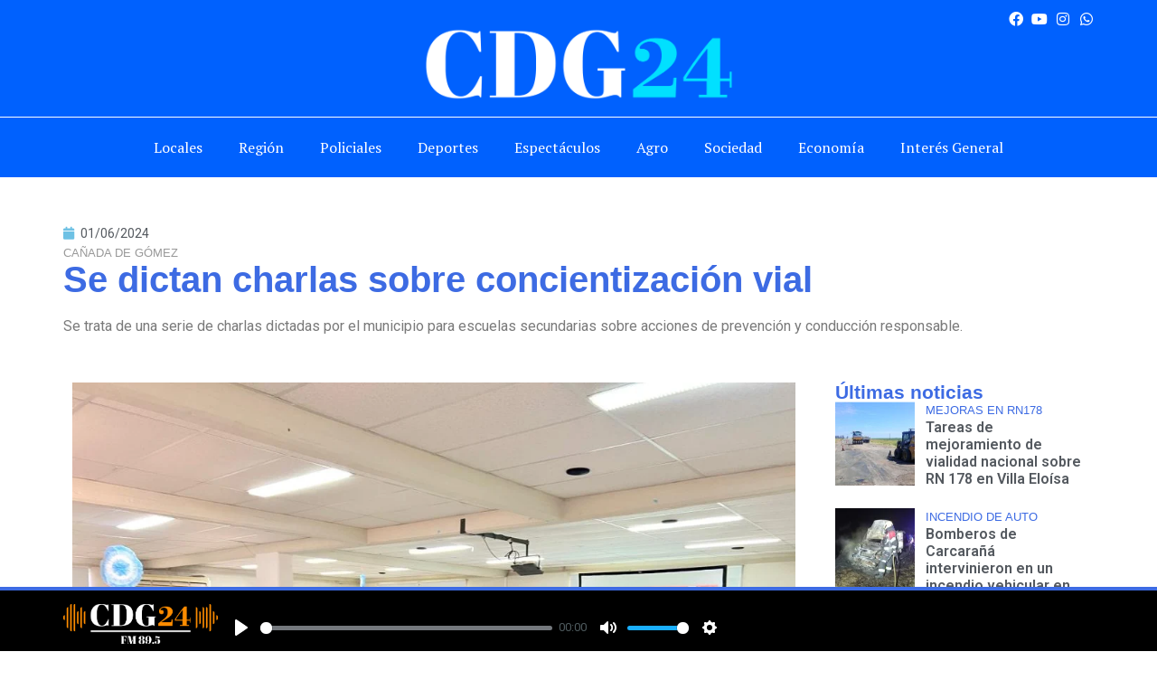

--- FILE ---
content_type: text/html; charset=UTF-8
request_url: https://cdg24.com.ar/se-dictan-charlas-sobre-concientizacion-vial/
body_size: 26229
content:
<!doctype html>
<html lang="es">
<head>

	<!-- Google tag (gtag.js) -->
<script async src="https://www.googletagmanager.com/gtag/js?id=G-24KM8FEEJF"></script>
<script>
  window.dataLayer = window.dataLayer || [];
  function gtag(){dataLayer.push(arguments);}
  gtag('js', new Date());

  gtag('config', 'G-24KM8FEEJF');
</script>
	
	<link rel="apple-touch-icon" sizes="180x180" href="/apple-touch-icon.png">
	<link rel="icon" type="image/png" sizes="32x32" href="/favicon-32x32.png">
	<link rel="icon" type="image/png" sizes="16x16" href="/favicon-16x16.png">
	<link rel="manifest" href="/site.webmanifest">
	<link rel="mask-icon" href="/safari-pinned-tab.svg" color="#5bbad5">
	<meta name="msapplication-TileColor" content="#da532c">
	<meta name="theme-color" content="#ffffff">

	<!-- Google tag (gtag.js) -->
	<script async src="https://www.googletagmanager.com/gtag/js?id=G-BEM1P8C7TV"></script>
	<script>
	  window.dataLayer = window.dataLayer || [];
	  function gtag(){dataLayer.push(arguments);}
	  gtag('js', new Date());

	  gtag('config', 'G-BEM1P8C7TV');
	</script>
	<!-- Google Fonts -->	
	<link rel="preconnect" href="https://fonts.googleapis.com">	<link rel="preconnect" href="https://fonts.gstatic.com" crossorigin>
	<link href="https://fonts.googleapis.com/css2?family=Merriweather:ital,wght@0,400;0,700;1,700&family=Open+Sans:ital,wght@0,300;0,400;0,600;1,400&display=swap" rel="stylesheet">
	<!-- Fin Google Fonts -->

	<meta charset="UTF-8">
	<meta name="viewport" content="width=device-width, initial-scale=1">
	<link rel="profile" href="https://gmpg.org/xfn/11">
	<title>Se dictan charlas sobre concientización vial &#8211; Cañada de Gomez 24</title>
<meta name='robots' content='max-image-preview:large' />
	<style>img:is([sizes="auto" i], [sizes^="auto," i]) { contain-intrinsic-size: 3000px 1500px }</style>
	<link rel="alternate" type="application/rss+xml" title="Cañada de Gomez 24 &raquo; Feed" href="https://cdg24.com.ar/feed/" />
<script>
window._wpemojiSettings = {"baseUrl":"https:\/\/s.w.org\/images\/core\/emoji\/15.0.3\/72x72\/","ext":".png","svgUrl":"https:\/\/s.w.org\/images\/core\/emoji\/15.0.3\/svg\/","svgExt":".svg","source":{"concatemoji":"https:\/\/cdg24.com.ar\/wp-includes\/js\/wp-emoji-release.min.js?ver=6.7.1"}};
/*! This file is auto-generated */
!function(i,n){var o,s,e;function c(e){try{var t={supportTests:e,timestamp:(new Date).valueOf()};sessionStorage.setItem(o,JSON.stringify(t))}catch(e){}}function p(e,t,n){e.clearRect(0,0,e.canvas.width,e.canvas.height),e.fillText(t,0,0);var t=new Uint32Array(e.getImageData(0,0,e.canvas.width,e.canvas.height).data),r=(e.clearRect(0,0,e.canvas.width,e.canvas.height),e.fillText(n,0,0),new Uint32Array(e.getImageData(0,0,e.canvas.width,e.canvas.height).data));return t.every(function(e,t){return e===r[t]})}function u(e,t,n){switch(t){case"flag":return n(e,"\ud83c\udff3\ufe0f\u200d\u26a7\ufe0f","\ud83c\udff3\ufe0f\u200b\u26a7\ufe0f")?!1:!n(e,"\ud83c\uddfa\ud83c\uddf3","\ud83c\uddfa\u200b\ud83c\uddf3")&&!n(e,"\ud83c\udff4\udb40\udc67\udb40\udc62\udb40\udc65\udb40\udc6e\udb40\udc67\udb40\udc7f","\ud83c\udff4\u200b\udb40\udc67\u200b\udb40\udc62\u200b\udb40\udc65\u200b\udb40\udc6e\u200b\udb40\udc67\u200b\udb40\udc7f");case"emoji":return!n(e,"\ud83d\udc26\u200d\u2b1b","\ud83d\udc26\u200b\u2b1b")}return!1}function f(e,t,n){var r="undefined"!=typeof WorkerGlobalScope&&self instanceof WorkerGlobalScope?new OffscreenCanvas(300,150):i.createElement("canvas"),a=r.getContext("2d",{willReadFrequently:!0}),o=(a.textBaseline="top",a.font="600 32px Arial",{});return e.forEach(function(e){o[e]=t(a,e,n)}),o}function t(e){var t=i.createElement("script");t.src=e,t.defer=!0,i.head.appendChild(t)}"undefined"!=typeof Promise&&(o="wpEmojiSettingsSupports",s=["flag","emoji"],n.supports={everything:!0,everythingExceptFlag:!0},e=new Promise(function(e){i.addEventListener("DOMContentLoaded",e,{once:!0})}),new Promise(function(t){var n=function(){try{var e=JSON.parse(sessionStorage.getItem(o));if("object"==typeof e&&"number"==typeof e.timestamp&&(new Date).valueOf()<e.timestamp+604800&&"object"==typeof e.supportTests)return e.supportTests}catch(e){}return null}();if(!n){if("undefined"!=typeof Worker&&"undefined"!=typeof OffscreenCanvas&&"undefined"!=typeof URL&&URL.createObjectURL&&"undefined"!=typeof Blob)try{var e="postMessage("+f.toString()+"("+[JSON.stringify(s),u.toString(),p.toString()].join(",")+"));",r=new Blob([e],{type:"text/javascript"}),a=new Worker(URL.createObjectURL(r),{name:"wpTestEmojiSupports"});return void(a.onmessage=function(e){c(n=e.data),a.terminate(),t(n)})}catch(e){}c(n=f(s,u,p))}t(n)}).then(function(e){for(var t in e)n.supports[t]=e[t],n.supports.everything=n.supports.everything&&n.supports[t],"flag"!==t&&(n.supports.everythingExceptFlag=n.supports.everythingExceptFlag&&n.supports[t]);n.supports.everythingExceptFlag=n.supports.everythingExceptFlag&&!n.supports.flag,n.DOMReady=!1,n.readyCallback=function(){n.DOMReady=!0}}).then(function(){return e}).then(function(){var e;n.supports.everything||(n.readyCallback(),(e=n.source||{}).concatemoji?t(e.concatemoji):e.wpemoji&&e.twemoji&&(t(e.twemoji),t(e.wpemoji)))}))}((window,document),window._wpemojiSettings);
</script>
<style id='wp-emoji-styles-inline-css'>

	img.wp-smiley, img.emoji {
		display: inline !important;
		border: none !important;
		box-shadow: none !important;
		height: 1em !important;
		width: 1em !important;
		margin: 0 0.07em !important;
		vertical-align: -0.1em !important;
		background: none !important;
		padding: 0 !important;
	}
</style>
<link rel='stylesheet' id='wp-block-library-css' href='https://cdg24.com.ar/wp-includes/css/dist/block-library/style.min.css?ver=6.7.1' media='all' />
<style id='classic-theme-styles-inline-css'>
/*! This file is auto-generated */
.wp-block-button__link{color:#fff;background-color:#32373c;border-radius:9999px;box-shadow:none;text-decoration:none;padding:calc(.667em + 2px) calc(1.333em + 2px);font-size:1.125em}.wp-block-file__button{background:#32373c;color:#fff;text-decoration:none}
</style>
<style id='global-styles-inline-css'>
:root{--wp--preset--aspect-ratio--square: 1;--wp--preset--aspect-ratio--4-3: 4/3;--wp--preset--aspect-ratio--3-4: 3/4;--wp--preset--aspect-ratio--3-2: 3/2;--wp--preset--aspect-ratio--2-3: 2/3;--wp--preset--aspect-ratio--16-9: 16/9;--wp--preset--aspect-ratio--9-16: 9/16;--wp--preset--color--black: #000000;--wp--preset--color--cyan-bluish-gray: #abb8c3;--wp--preset--color--white: #ffffff;--wp--preset--color--pale-pink: #f78da7;--wp--preset--color--vivid-red: #cf2e2e;--wp--preset--color--luminous-vivid-orange: #ff6900;--wp--preset--color--luminous-vivid-amber: #fcb900;--wp--preset--color--light-green-cyan: #7bdcb5;--wp--preset--color--vivid-green-cyan: #00d084;--wp--preset--color--pale-cyan-blue: #8ed1fc;--wp--preset--color--vivid-cyan-blue: #0693e3;--wp--preset--color--vivid-purple: #9b51e0;--wp--preset--gradient--vivid-cyan-blue-to-vivid-purple: linear-gradient(135deg,rgba(6,147,227,1) 0%,rgb(155,81,224) 100%);--wp--preset--gradient--light-green-cyan-to-vivid-green-cyan: linear-gradient(135deg,rgb(122,220,180) 0%,rgb(0,208,130) 100%);--wp--preset--gradient--luminous-vivid-amber-to-luminous-vivid-orange: linear-gradient(135deg,rgba(252,185,0,1) 0%,rgba(255,105,0,1) 100%);--wp--preset--gradient--luminous-vivid-orange-to-vivid-red: linear-gradient(135deg,rgba(255,105,0,1) 0%,rgb(207,46,46) 100%);--wp--preset--gradient--very-light-gray-to-cyan-bluish-gray: linear-gradient(135deg,rgb(238,238,238) 0%,rgb(169,184,195) 100%);--wp--preset--gradient--cool-to-warm-spectrum: linear-gradient(135deg,rgb(74,234,220) 0%,rgb(151,120,209) 20%,rgb(207,42,186) 40%,rgb(238,44,130) 60%,rgb(251,105,98) 80%,rgb(254,248,76) 100%);--wp--preset--gradient--blush-light-purple: linear-gradient(135deg,rgb(255,206,236) 0%,rgb(152,150,240) 100%);--wp--preset--gradient--blush-bordeaux: linear-gradient(135deg,rgb(254,205,165) 0%,rgb(254,45,45) 50%,rgb(107,0,62) 100%);--wp--preset--gradient--luminous-dusk: linear-gradient(135deg,rgb(255,203,112) 0%,rgb(199,81,192) 50%,rgb(65,88,208) 100%);--wp--preset--gradient--pale-ocean: linear-gradient(135deg,rgb(255,245,203) 0%,rgb(182,227,212) 50%,rgb(51,167,181) 100%);--wp--preset--gradient--electric-grass: linear-gradient(135deg,rgb(202,248,128) 0%,rgb(113,206,126) 100%);--wp--preset--gradient--midnight: linear-gradient(135deg,rgb(2,3,129) 0%,rgb(40,116,252) 100%);--wp--preset--font-size--small: 13px;--wp--preset--font-size--medium: 20px;--wp--preset--font-size--large: 36px;--wp--preset--font-size--x-large: 42px;--wp--preset--spacing--20: 0.44rem;--wp--preset--spacing--30: 0.67rem;--wp--preset--spacing--40: 1rem;--wp--preset--spacing--50: 1.5rem;--wp--preset--spacing--60: 2.25rem;--wp--preset--spacing--70: 3.38rem;--wp--preset--spacing--80: 5.06rem;--wp--preset--shadow--natural: 6px 6px 9px rgba(0, 0, 0, 0.2);--wp--preset--shadow--deep: 12px 12px 50px rgba(0, 0, 0, 0.4);--wp--preset--shadow--sharp: 6px 6px 0px rgba(0, 0, 0, 0.2);--wp--preset--shadow--outlined: 6px 6px 0px -3px rgba(255, 255, 255, 1), 6px 6px rgba(0, 0, 0, 1);--wp--preset--shadow--crisp: 6px 6px 0px rgba(0, 0, 0, 1);}:where(.is-layout-flex){gap: 0.5em;}:where(.is-layout-grid){gap: 0.5em;}body .is-layout-flex{display: flex;}.is-layout-flex{flex-wrap: wrap;align-items: center;}.is-layout-flex > :is(*, div){margin: 0;}body .is-layout-grid{display: grid;}.is-layout-grid > :is(*, div){margin: 0;}:where(.wp-block-columns.is-layout-flex){gap: 2em;}:where(.wp-block-columns.is-layout-grid){gap: 2em;}:where(.wp-block-post-template.is-layout-flex){gap: 1.25em;}:where(.wp-block-post-template.is-layout-grid){gap: 1.25em;}.has-black-color{color: var(--wp--preset--color--black) !important;}.has-cyan-bluish-gray-color{color: var(--wp--preset--color--cyan-bluish-gray) !important;}.has-white-color{color: var(--wp--preset--color--white) !important;}.has-pale-pink-color{color: var(--wp--preset--color--pale-pink) !important;}.has-vivid-red-color{color: var(--wp--preset--color--vivid-red) !important;}.has-luminous-vivid-orange-color{color: var(--wp--preset--color--luminous-vivid-orange) !important;}.has-luminous-vivid-amber-color{color: var(--wp--preset--color--luminous-vivid-amber) !important;}.has-light-green-cyan-color{color: var(--wp--preset--color--light-green-cyan) !important;}.has-vivid-green-cyan-color{color: var(--wp--preset--color--vivid-green-cyan) !important;}.has-pale-cyan-blue-color{color: var(--wp--preset--color--pale-cyan-blue) !important;}.has-vivid-cyan-blue-color{color: var(--wp--preset--color--vivid-cyan-blue) !important;}.has-vivid-purple-color{color: var(--wp--preset--color--vivid-purple) !important;}.has-black-background-color{background-color: var(--wp--preset--color--black) !important;}.has-cyan-bluish-gray-background-color{background-color: var(--wp--preset--color--cyan-bluish-gray) !important;}.has-white-background-color{background-color: var(--wp--preset--color--white) !important;}.has-pale-pink-background-color{background-color: var(--wp--preset--color--pale-pink) !important;}.has-vivid-red-background-color{background-color: var(--wp--preset--color--vivid-red) !important;}.has-luminous-vivid-orange-background-color{background-color: var(--wp--preset--color--luminous-vivid-orange) !important;}.has-luminous-vivid-amber-background-color{background-color: var(--wp--preset--color--luminous-vivid-amber) !important;}.has-light-green-cyan-background-color{background-color: var(--wp--preset--color--light-green-cyan) !important;}.has-vivid-green-cyan-background-color{background-color: var(--wp--preset--color--vivid-green-cyan) !important;}.has-pale-cyan-blue-background-color{background-color: var(--wp--preset--color--pale-cyan-blue) !important;}.has-vivid-cyan-blue-background-color{background-color: var(--wp--preset--color--vivid-cyan-blue) !important;}.has-vivid-purple-background-color{background-color: var(--wp--preset--color--vivid-purple) !important;}.has-black-border-color{border-color: var(--wp--preset--color--black) !important;}.has-cyan-bluish-gray-border-color{border-color: var(--wp--preset--color--cyan-bluish-gray) !important;}.has-white-border-color{border-color: var(--wp--preset--color--white) !important;}.has-pale-pink-border-color{border-color: var(--wp--preset--color--pale-pink) !important;}.has-vivid-red-border-color{border-color: var(--wp--preset--color--vivid-red) !important;}.has-luminous-vivid-orange-border-color{border-color: var(--wp--preset--color--luminous-vivid-orange) !important;}.has-luminous-vivid-amber-border-color{border-color: var(--wp--preset--color--luminous-vivid-amber) !important;}.has-light-green-cyan-border-color{border-color: var(--wp--preset--color--light-green-cyan) !important;}.has-vivid-green-cyan-border-color{border-color: var(--wp--preset--color--vivid-green-cyan) !important;}.has-pale-cyan-blue-border-color{border-color: var(--wp--preset--color--pale-cyan-blue) !important;}.has-vivid-cyan-blue-border-color{border-color: var(--wp--preset--color--vivid-cyan-blue) !important;}.has-vivid-purple-border-color{border-color: var(--wp--preset--color--vivid-purple) !important;}.has-vivid-cyan-blue-to-vivid-purple-gradient-background{background: var(--wp--preset--gradient--vivid-cyan-blue-to-vivid-purple) !important;}.has-light-green-cyan-to-vivid-green-cyan-gradient-background{background: var(--wp--preset--gradient--light-green-cyan-to-vivid-green-cyan) !important;}.has-luminous-vivid-amber-to-luminous-vivid-orange-gradient-background{background: var(--wp--preset--gradient--luminous-vivid-amber-to-luminous-vivid-orange) !important;}.has-luminous-vivid-orange-to-vivid-red-gradient-background{background: var(--wp--preset--gradient--luminous-vivid-orange-to-vivid-red) !important;}.has-very-light-gray-to-cyan-bluish-gray-gradient-background{background: var(--wp--preset--gradient--very-light-gray-to-cyan-bluish-gray) !important;}.has-cool-to-warm-spectrum-gradient-background{background: var(--wp--preset--gradient--cool-to-warm-spectrum) !important;}.has-blush-light-purple-gradient-background{background: var(--wp--preset--gradient--blush-light-purple) !important;}.has-blush-bordeaux-gradient-background{background: var(--wp--preset--gradient--blush-bordeaux) !important;}.has-luminous-dusk-gradient-background{background: var(--wp--preset--gradient--luminous-dusk) !important;}.has-pale-ocean-gradient-background{background: var(--wp--preset--gradient--pale-ocean) !important;}.has-electric-grass-gradient-background{background: var(--wp--preset--gradient--electric-grass) !important;}.has-midnight-gradient-background{background: var(--wp--preset--gradient--midnight) !important;}.has-small-font-size{font-size: var(--wp--preset--font-size--small) !important;}.has-medium-font-size{font-size: var(--wp--preset--font-size--medium) !important;}.has-large-font-size{font-size: var(--wp--preset--font-size--large) !important;}.has-x-large-font-size{font-size: var(--wp--preset--font-size--x-large) !important;}
:where(.wp-block-post-template.is-layout-flex){gap: 1.25em;}:where(.wp-block-post-template.is-layout-grid){gap: 1.25em;}
:where(.wp-block-columns.is-layout-flex){gap: 2em;}:where(.wp-block-columns.is-layout-grid){gap: 2em;}
:root :where(.wp-block-pullquote){font-size: 1.5em;line-height: 1.6;}
</style>
<link rel='stylesheet' id='apsa-front-styles-css' href='https://cdg24.com.ar/wp-content/plugins/aparg-smartad/framework/view/front/apsa-front-styles.css?ver=6.7.1' media='all' />
<link rel='stylesheet' id='apsa-animate-css' href='https://cdg24.com.ar/wp-content/plugins/aparg-smartad/framework/view/front/apsa-animate.min.css?ver=6.7.1' media='all' />
<link rel='stylesheet' id='apsa-child-front-styles-css' href='https://cdg24.com.ar/wp-content/plugins/aparg-smartad/main/view/front/apsa-child-front-styles.css?ver=6.7.1' media='all' />
<link rel='stylesheet' id='h5ap-public-css' href='https://cdg24.com.ar/wp-content/plugins/html5-audio-player/assets/css/style.css?ver=1769708205' media='all' />
<link rel='stylesheet' id='hello-elementor-css' href='https://cdg24.com.ar/wp-content/themes/hello-elementor/style.min.css?ver=2.8.1' media='all' />
<link rel='stylesheet' id='hello-elementor-theme-style-css' href='https://cdg24.com.ar/wp-content/themes/hello-elementor/theme.min.css?ver=2.8.1' media='all' />
<link rel='stylesheet' id='elementor-frontend-css' href='https://cdg24.com.ar/wp-content/plugins/elementor/assets/css/frontend.min.css?ver=3.25.11' media='all' />
<link rel='stylesheet' id='elementor-post-6-css' href='https://cdg24.com.ar/wp-content/uploads/elementor/css/post-6.css?ver=1734022382' media='all' />
<link rel='stylesheet' id='elementor-icons-css' href='https://cdg24.com.ar/wp-content/plugins/elementor/assets/lib/eicons/css/elementor-icons.min.css?ver=5.34.0' media='all' />
<link rel='stylesheet' id='swiper-css' href='https://cdg24.com.ar/wp-content/plugins/elementor/assets/lib/swiper/v8/css/swiper.min.css?ver=8.4.5' media='all' />
<link rel='stylesheet' id='e-swiper-css' href='https://cdg24.com.ar/wp-content/plugins/elementor/assets/css/conditionals/e-swiper.min.css?ver=3.25.11' media='all' />
<link rel='stylesheet' id='elementor-pro-css' href='https://cdg24.com.ar/wp-content/plugins/elementor-pro/assets/css/frontend.min.css?ver=3.12.0' media='all' />
<link rel='stylesheet' id='elementor-post-252982-css' href='https://cdg24.com.ar/wp-content/uploads/elementor/css/post-252982.css?ver=1760364644' media='all' />
<link rel='stylesheet' id='elementor-post-252986-css' href='https://cdg24.com.ar/wp-content/uploads/elementor/css/post-252986.css?ver=1767202274' media='all' />
<link rel='stylesheet' id='elementor-post-1309308-css' href='https://cdg24.com.ar/wp-content/uploads/elementor/css/post-1309308.css?ver=1759762241' media='all' />
<link rel='stylesheet' id='google-fonts-1-css' href='https://fonts.googleapis.com/css?family=Roboto%3A100%2C100italic%2C200%2C200italic%2C300%2C300italic%2C400%2C400italic%2C500%2C500italic%2C600%2C600italic%2C700%2C700italic%2C800%2C800italic%2C900%2C900italic%7CRoboto+Slab%3A100%2C100italic%2C200%2C200italic%2C300%2C300italic%2C400%2C400italic%2C500%2C500italic%2C600%2C600italic%2C700%2C700italic%2C800%2C800italic%2C900%2C900italic%7CPT+Serif%3A100%2C100italic%2C200%2C200italic%2C300%2C300italic%2C400%2C400italic%2C500%2C500italic%2C600%2C600italic%2C700%2C700italic%2C800%2C800italic%2C900%2C900italic&#038;display=swap&#038;ver=6.7.1' media='all' />
<link rel='stylesheet' id='elementor-icons-shared-0-css' href='https://cdg24.com.ar/wp-content/plugins/elementor/assets/lib/font-awesome/css/fontawesome.min.css?ver=5.15.3' media='all' />
<link rel='stylesheet' id='elementor-icons-fa-brands-css' href='https://cdg24.com.ar/wp-content/plugins/elementor/assets/lib/font-awesome/css/brands.min.css?ver=5.15.3' media='all' />
<link rel='stylesheet' id='elementor-icons-fa-solid-css' href='https://cdg24.com.ar/wp-content/plugins/elementor/assets/lib/font-awesome/css/solid.min.css?ver=5.15.3' media='all' />
<link rel="preconnect" href="https://fonts.gstatic.com/" crossorigin><script src="https://cdg24.com.ar/wp-includes/js/jquery/jquery.min.js?ver=3.7.1" id="jquery-core-js"></script>
<script src="https://cdg24.com.ar/wp-includes/js/jquery/jquery-migrate.min.js?ver=3.4.1" id="jquery-migrate-js"></script>
<script id="apsa-front-scripts-js-extra">
var apsa_ajax_url = "https:\/\/cdg24.com.ar\/wp-admin\/admin-ajax.php";
var apsa_extra_options = {"apsa_custom_css":"","apsa_cache_enabled":"false","apsa_view_count":"1"};
var apsa_page_info = {"apsa_is_page":"","apsa_is_single":"1","apsa_is_archive":"","apsa_get_queried_object":{"ID":1309984,"post_author":"12","post_date":"2024-06-01 15:18:06","post_date_gmt":"2024-06-01 15:18:06","post_content":"En el marco de la Campa\u00f1a de Seguridad Vial 1J, la Municipalidad de Ca\u00f1ada de G\u00f3mez dio inicio a un ciclo de charlas junto a la Agencia Provincial de Seguridad Vial en escuelas secundarias, con el objetivo de concientizar sobre el uso del casco y el cumplimiento de las normas de tr\u00e1nsito y medidas de seguridad vehicular.\r\n\r\nDurante el mes de junio, desde la Secretar\u00eda de Control Urbano se reforzar\u00e1n las acciones de prevenci\u00f3n y concientizaci\u00f3n en materia de tr\u00e1nsito en la zona urbana e importancia del casco y la conducci\u00f3n responsable.\r\n\r\n\u201cLa campa\u00f1a 1J busca concientizar en los distintos \u00e1mbitos, para que el ca\u00f1adense tenga la conducta de utilizar este elemento de seguridad imprescindible para todo motociclista ante un siniestro vial. Durante este mes vamos a recorrer todas las escuelas y adem\u00e1s realizar diferentes acciones de concientizaci\u00f3n\u201d, expres\u00f3 el secretario de Control Urbano, Ariel Minuet.","post_title":"Se dictan charlas sobre concientizaci\u00f3n vial","post_excerpt":"Se trata de una serie de charlas dictadas por el municipio para escuelas secundarias  sobre acciones de prevenci\u00f3n y conducci\u00f3n responsable. ","post_status":"publish","comment_status":"open","ping_status":"open","post_password":"","post_name":"se-dictan-charlas-sobre-concientizacion-vial","to_ping":"","pinged":"","post_modified":"2024-06-01 15:18:06","post_modified_gmt":"2024-06-01 15:18:06","post_content_filtered":"","post_parent":0,"guid":"https:\/\/cdg24.com.ar\/?p=1309984","menu_order":0,"post_type":"post","post_mime_type":"","comment_count":"0","filter":"raw"},"apsa_get_the_ID":"1309984","apsa_get_taxonomies":{"category":"category","post_tag":"post_tag","nav_menu":"nav_menu","link_category":"link_category","post_format":"post_format","wp_theme":"wp_theme","wp_template_part_area":"wp_template_part_area","wp_pattern_category":"wp_pattern_category","elementor_library_type":"elementor_library_type","elementor_library_category":"elementor_library_category","elementor_font_type":"elementor_font_type"}};
var apsa_plugin_dir = "https:\/\/cdg24.com.ar\/wp-content\/plugins\/aparg-smartad\/framework\/";
var apsa_plugin_data = {"plugin_data":{"name":"SmartAd","icon_path":"https:\/\/cdg24.com.ar\/wp-content\/plugins\/aparg-smartad\/main\/includes\/..\/view\/admin\/images\/plugin-icon.png"},"element_data":[{"name":"image","icon_path":"https:\/\/cdg24.com.ar\/wp-content\/plugins\/aparg-smartad\/main\/includes\/..\/view\/admin\/images\/commertials-types\/image.png","campaign_types":["background","embed","popup"]},{"name":"video","icon_path":"https:\/\/cdg24.com.ar\/wp-content\/plugins\/aparg-smartad\/main\/includes\/..\/view\/admin\/images\/commertials-types\/video.png","campaign_types":["embed","popup"]},{"name":"flash","icon_path":"https:\/\/cdg24.com.ar\/wp-content\/plugins\/aparg-smartad\/main\/includes\/..\/view\/admin\/images\/commertials-types\/flash.png","campaign_types":["embed","popup"]},{"name":"code","icon_path":"https:\/\/cdg24.com.ar\/wp-content\/plugins\/aparg-smartad\/main\/includes\/..\/view\/admin\/images\/commertials-types\/html.png","campaign_types":["embed","popup"]},{"name":"iframe","icon_path":"https:\/\/cdg24.com.ar\/wp-content\/plugins\/aparg-smartad\/main\/includes\/..\/view\/admin\/images\/commertials-types\/iframe.png","campaign_types":["embed","popup"]}],"anticache":"true","campaign_types":{"background":"true","embed":"true","popup":"true"},"visual_composer":{"enable":"true","icon_path":"https:\/\/cdg24.com.ar\/wp-content\/plugins\/aparg-smartad\/main\/includes\/..\/view\/admin\/images\/composer-icon.png"},"event_name":"visit"};
</script>
<script src="https://cdg24.com.ar/wp-content/plugins/aparg-smartad/framework/view/front/apsa-front-scripts.js?ver=6.7.1" id="apsa-front-scripts-js"></script>
<script id="apsa-child-front-js-extra">
var apsa_options = {"apsa_warning_text":"","apsa_warning_text_enabled":"false"};
var apsa_warning_default = "To get the best experience of using our site please disable ad blocker.";
</script>
<script src="https://cdg24.com.ar/wp-content/plugins/aparg-smartad/main/view/front/apsa-child-front.js?ver=6.7.1" id="apsa-child-front-js"></script>
<link rel="https://api.w.org/" href="https://cdg24.com.ar/wp-json/" /><link rel="alternate" title="JSON" type="application/json" href="https://cdg24.com.ar/wp-json/wp/v2/posts/1309984" /><link rel="EditURI" type="application/rsd+xml" title="RSD" href="https://cdg24.com.ar/xmlrpc.php?rsd" />
<meta name="generator" content="WordPress 6.7.1" />
<link rel="canonical" href="https://cdg24.com.ar/se-dictan-charlas-sobre-concientizacion-vial/" />
<link rel='shortlink' href='https://cdg24.com.ar/?p=1309984' />
<link rel="alternate" title="oEmbed (JSON)" type="application/json+oembed" href="https://cdg24.com.ar/wp-json/oembed/1.0/embed?url=https%3A%2F%2Fcdg24.com.ar%2Fse-dictan-charlas-sobre-concientizacion-vial%2F" />
<link rel="alternate" title="oEmbed (XML)" type="text/xml+oembed" href="https://cdg24.com.ar/wp-json/oembed/1.0/embed?url=https%3A%2F%2Fcdg24.com.ar%2Fse-dictan-charlas-sobre-concientizacion-vial%2F&#038;format=xml" />
            <style>
                .mejs-container:has(.plyr){height: auto; background: transparent} .mejs-container:has(.plyr) .mejs-controls {display: none}
                .h5ap_all {
                    --shadow-color: 197deg 32% 65%;
                    border-radius: 6px;
                    box-shadow: 0px 0px 9.6px hsl(var(--shadow-color)/.36),0 1.7px 1.9px 0px hsl(var(--shadow-color)/.36),0 4.3px 1.8px -1.7px hsl(var(--shadow-color)/.36),-0.1px 10.6px 11.9px -2.5px hsl(var(--shadow-color)/.36);
                    margin: 16px auto;
                }
            </style>
                    <script>
                function h5vpLoader({id, source, type}){
                    const element = document.getElementById(id);
                    if(!element && !srcLoaded){
                        if(type === 'script'){
                            const script = document.createElement('script');
                            script.src = `https://cdg24.com.ar/wp-content/plugins/html5-audio-player/${source}`;
                            script.id = id;
                            document.getElementsByTagName("head")[0].appendChild(script);
                        }
                        if(type === 'css'){
                            const link = document.createElement('link');
                            link.href = `https://cdg24.com.ar/wp-content/plugins/html5-audio-player/${source}`;
                            link.rel = 'stylesheet';
                            document.getElementsByTagName("head")[0].appendChild(link);
                        }
                    }
                }

                function loadHVPAssets(){
                    const assets = [
                        {id: 'h5ap-public-css', source: 'assets/css/style.css', type: 'css'},
                        {id: 'bplugins-plyrio-css', source: 'assets/css/player.min.css', type: 'css'},
                        {id: 'bplugins-plyrio-js', source: 'js/player.js', type: 'script'},
                        {id: 'h5ap-player-js', source: 'dist/player.js', type: 'script'},
                    ];

                    if(typeof hpublic === 'undefined'){
                        const script = document.createElement('script');
                        script.innerText = `var hpublic = {siteUrl: 'https://cdg24.com.ar', userId: 0}`;
                        document.getElementsByTagName("head")[0].appendChild(script);
                    }
                    assets.map(item => h5vpLoader(item));
                }
                document.addEventListener('DOMContentLoaded', function(){
                    const isPlayer = document.querySelector(".h5ap_player");
                    if(isPlayer){
                        loadHVPAssets();
                    }
                })
            </script>
        		<style>
			span.h5ap_single_button {
				background: #000;
				width: 50px;
				height: 50px;
				border-radius: 50px;
			}
			span#h5ap_single_button span svg {
				fill: #ffffff !important;
				cursor: pointer;
			}
			span.h5ap_single_button span svg {
				height: 25px;
				width: 25px;
			}
			#skin_default .plyr__control,#skin_default .plyr__time{color: #4f5b5f}
			#skin_default .plyr__control:hover{background: #1aafff;color: #f5f5f5}
			#skin_default .plyr__controls {background: #f5f5f5}
			#skin_default .plyr__controls__item input {color: #1aafff}
			.plyr {--plyr-color-main: #4f5b5f}
			/* Custom Css */
						</style>
		<meta name="description" content="Se trata de una serie de charlas dictadas por el municipio para escuelas secundarias  sobre acciones de prevención y conducción responsable.">
<meta name="generator" content="Elementor 3.25.11; features: additional_custom_breakpoints, e_optimized_control_loading; settings: css_print_method-external, google_font-enabled, font_display-swap">
			<style>
				.e-con.e-parent:nth-of-type(n+4):not(.e-lazyloaded):not(.e-no-lazyload),
				.e-con.e-parent:nth-of-type(n+4):not(.e-lazyloaded):not(.e-no-lazyload) * {
					background-image: none !important;
				}
				@media screen and (max-height: 1024px) {
					.e-con.e-parent:nth-of-type(n+3):not(.e-lazyloaded):not(.e-no-lazyload),
					.e-con.e-parent:nth-of-type(n+3):not(.e-lazyloaded):not(.e-no-lazyload) * {
						background-image: none !important;
					}
				}
				@media screen and (max-height: 640px) {
					.e-con.e-parent:nth-of-type(n+2):not(.e-lazyloaded):not(.e-no-lazyload),
					.e-con.e-parent:nth-of-type(n+2):not(.e-lazyloaded):not(.e-no-lazyload) * {
						background-image: none !important;
					}
				}
			</style>
			<style type="text/css">.heading{width:10sec;}</style><link rel="icon" href="https://cdg24.com.ar/wp-content/uploads/2025/04/CDG24-favicon-150x150.png" sizes="32x32" />
<link rel="icon" href="https://cdg24.com.ar/wp-content/uploads/2025/04/CDG24-favicon-300x300.png" sizes="192x192" />
<link rel="apple-touch-icon" href="https://cdg24.com.ar/wp-content/uploads/2025/04/CDG24-favicon-300x300.png" />
<meta name="msapplication-TileImage" content="https://cdg24.com.ar/wp-content/uploads/2025/04/CDG24-favicon-300x300.png" />
		<style id="wp-custom-css">
			.volanta {font-family: "Merriweather Sans", Sans-serif;
  font-size: 13px;
  font-weight: 400; color: #3D6BE3;}

.volanta_interior  {font-family: "Merriweather Sans", Sans-serif;
  font-size: 13px;
  font-weight: 400; color: #999;
text-transform: uppercase;}

.elementor-icon-list-item.elementor-repeater-item-a2fdd15 {
    /* 1. ELIMINA EL BULLET POINT */
    list-style: none !important;
    /* 2. ASEGURA QUE EL ELEMENTO LI SE COMPORTE COMO UN CONTENEDOR EN LÍNEA */
    display: inline-flex !important;
	font-size: 14px !important;
    align-items: center !important;
}

.elementor-icon-list-item.elementor-repeater-item-a2fdd15 .elementor-icon-list-icon {
    /* 3. MANTIENE EL ÍCONO VISIBLE Y LO ALINEA VERTICALMENTE */
    display: inline-block !important;
	
    margin-right: 5px !important; /* Pequeña separación del texto */
    line-height: 1 !important; /* Evita que el alto empuje la fecha */
}

.plyr__control {
    color: #FFFFFF !important;
}

.plyr__controls {
    background: #000000 !important;
}		</style>
		
<style>
#supercontainer{
position:relative;
background: white;
margin-top: 10px;
margin-bottom:30px;
padding: 20px 30px 5px 30px;
left:50%;
transform: translateX(-50%);
width:max-content;

}

body{ background: white;}

</style>


<link rel='stylesheet' href='https://cdnjs.cloudflare.com/ajax/libs/Swiper/4.4.6/css/swiper.min.css'>
<script src='https://cdnjs.cloudflare.com/ajax/libs/Swiper/4.4.6/js/swiper.min.js'></script>


</head>
<body class="post-template-default single single-post postid-1309984 single-format-standard wp-custom-logo elementor-default elementor-kit-6 elementor-page-1309308">




<a class="skip-link screen-reader-text" href="#content">Ir al contenido</a>

		<div data-elementor-type="header" data-elementor-id="252982" class="elementor elementor-252982 elementor-location-header">
					<div class="elementor-section-wrap">
						<div class="elementor-element elementor-element-275ed0f9 elementor-hidden-tablet elementor-hidden-mobile e-flex e-con-boxed e-con e-parent" data-id="275ed0f9" data-element_type="container" data-settings="{&quot;background_background&quot;:&quot;classic&quot;}">
					<div class="e-con-inner">
		<div class="elementor-element elementor-element-72991fd9 e-con-full e-flex e-con e-child" data-id="72991fd9" data-element_type="container">
				</div>
		<div class="elementor-element elementor-element-6935ddc4 e-con-full e-flex e-con e-child" data-id="6935ddc4" data-element_type="container">
				<div class="elementor-element elementor-element-2b51eb7d elementor-widget elementor-widget-image" data-id="2b51eb7d" data-element_type="widget" data-widget_type="image.default">
				<div class="elementor-widget-container">
														<a href="https://cdg24.com.ar/">
							<img src="https://cdg24.com.ar/wp-content/uploads/2023/11/CDG24-Logo-Color.png" title="CDG24-Logo-Color" alt="CDG24-Logo-Color" loading="lazy" />								</a>
													</div>
				</div>
				</div>
		<div class="elementor-element elementor-element-56b1d8d1 e-con-full e-flex e-con e-child" data-id="56b1d8d1" data-element_type="container">
				<div class="elementor-element elementor-element-739ae5f elementor-shape-circle e-grid-align-right elementor-grid-0 elementor-widget elementor-widget-social-icons" data-id="739ae5f" data-element_type="widget" data-widget_type="social-icons.default">
				<div class="elementor-widget-container">
					<div class="elementor-social-icons-wrapper elementor-grid">
							<span class="elementor-grid-item">
					<a class="elementor-icon elementor-social-icon elementor-social-icon-facebook elementor-repeater-item-dcf9e86" href="https://www.facebook.com/profile.php?id=61567776995184" target="_blank">
						<span class="elementor-screen-only">Facebook</span>
						<i class="fab fa-facebook"></i>					</a>
				</span>
							<span class="elementor-grid-item">
					<a class="elementor-icon elementor-social-icon elementor-social-icon-youtube elementor-repeater-item-83eaff5" href="https://www.youtube.com/@CDG24arg" target="_blank">
						<span class="elementor-screen-only">Youtube</span>
						<i class="fab fa-youtube"></i>					</a>
				</span>
							<span class="elementor-grid-item">
					<a class="elementor-icon elementor-social-icon elementor-social-icon-instagram elementor-repeater-item-65e9e3e" href="https://www.instagram.com/cdg24arg/?hl=es" target="_blank">
						<span class="elementor-screen-only">Instagram</span>
						<i class="fab fa-instagram"></i>					</a>
				</span>
							<span class="elementor-grid-item">
					<a class="elementor-icon elementor-social-icon elementor-social-icon-whatsapp elementor-repeater-item-d192d64" href="https://wa.link/jh147f" target="_blank">
						<span class="elementor-screen-only">Whatsapp</span>
						<i class="fab fa-whatsapp"></i>					</a>
				</span>
					</div>
				</div>
				</div>
				</div>
					</div>
				</div>
		<div class="elementor-element elementor-element-22df175 e-flex e-con-boxed e-con e-parent" data-id="22df175" data-element_type="container" data-settings="{&quot;background_background&quot;:&quot;classic&quot;}">
					<div class="e-con-inner">
				<div class="elementor-element elementor-element-b931b36 elementor-nav-menu__align-center elementor-hidden-tablet elementor-hidden-mobile elementor-nav-menu--dropdown-tablet elementor-nav-menu__text-align-aside elementor-nav-menu--toggle elementor-nav-menu--burger elementor-widget elementor-widget-nav-menu" data-id="b931b36" data-element_type="widget" data-settings="{&quot;layout&quot;:&quot;horizontal&quot;,&quot;submenu_icon&quot;:{&quot;value&quot;:&quot;&lt;i class=\&quot;fas fa-caret-down\&quot;&gt;&lt;\/i&gt;&quot;,&quot;library&quot;:&quot;fa-solid&quot;},&quot;toggle&quot;:&quot;burger&quot;}" data-widget_type="nav-menu.default">
				<div class="elementor-widget-container">
						<nav class="elementor-nav-menu--main elementor-nav-menu__container elementor-nav-menu--layout-horizontal e--pointer-underline e--animation-fade">
				<ul id="menu-1-b931b36" class="elementor-nav-menu"><li class="menu-item menu-item-type-taxonomy menu-item-object-category current-post-ancestor current-menu-parent current-post-parent menu-item-253012"><a href="https://cdg24.com.ar/category/locales/" class="elementor-item">Locales</a></li>
<li class="menu-item menu-item-type-taxonomy menu-item-object-category menu-item-253017"><a href="https://cdg24.com.ar/category/region/" class="elementor-item">Región</a></li>
<li class="menu-item menu-item-type-taxonomy menu-item-object-category menu-item-1309267"><a href="https://cdg24.com.ar/category/policiales/" class="elementor-item">Policiales</a></li>
<li class="menu-item menu-item-type-taxonomy menu-item-object-category menu-item-1309263"><a href="https://cdg24.com.ar/category/deportes/" class="elementor-item">Deportes</a></li>
<li class="menu-item menu-item-type-taxonomy menu-item-object-category menu-item-1319514"><a href="https://cdg24.com.ar/category/espectaculos/" class="elementor-item">Espectáculos</a></li>
<li class="menu-item menu-item-type-taxonomy menu-item-object-category menu-item-1309266"><a href="https://cdg24.com.ar/category/agro/" class="elementor-item">Agro</a></li>
<li class="menu-item menu-item-type-taxonomy menu-item-object-category menu-item-1309265"><a href="https://cdg24.com.ar/category/sociedad/" class="elementor-item">Sociedad</a></li>
<li class="menu-item menu-item-type-taxonomy menu-item-object-category menu-item-1309264"><a href="https://cdg24.com.ar/category/economia/" class="elementor-item">Economía</a></li>
<li class="menu-item menu-item-type-taxonomy menu-item-object-category menu-item-1319748"><a href="https://cdg24.com.ar/category/interes-general/" class="elementor-item">Interés General</a></li>
</ul>			</nav>
					<div class="elementor-menu-toggle" role="button" tabindex="0" aria-label="Menu Toggle" aria-expanded="false">
			<i aria-hidden="true" role="presentation" class="elementor-menu-toggle__icon--open eicon-menu-bar"></i><i aria-hidden="true" role="presentation" class="elementor-menu-toggle__icon--close eicon-close"></i>			<span class="elementor-screen-only">Menu</span>
		</div>
					<nav class="elementor-nav-menu--dropdown elementor-nav-menu__container" aria-hidden="true">
				<ul id="menu-2-b931b36" class="elementor-nav-menu"><li class="menu-item menu-item-type-taxonomy menu-item-object-category current-post-ancestor current-menu-parent current-post-parent menu-item-253012"><a href="https://cdg24.com.ar/category/locales/" class="elementor-item" tabindex="-1">Locales</a></li>
<li class="menu-item menu-item-type-taxonomy menu-item-object-category menu-item-253017"><a href="https://cdg24.com.ar/category/region/" class="elementor-item" tabindex="-1">Región</a></li>
<li class="menu-item menu-item-type-taxonomy menu-item-object-category menu-item-1309267"><a href="https://cdg24.com.ar/category/policiales/" class="elementor-item" tabindex="-1">Policiales</a></li>
<li class="menu-item menu-item-type-taxonomy menu-item-object-category menu-item-1309263"><a href="https://cdg24.com.ar/category/deportes/" class="elementor-item" tabindex="-1">Deportes</a></li>
<li class="menu-item menu-item-type-taxonomy menu-item-object-category menu-item-1319514"><a href="https://cdg24.com.ar/category/espectaculos/" class="elementor-item" tabindex="-1">Espectáculos</a></li>
<li class="menu-item menu-item-type-taxonomy menu-item-object-category menu-item-1309266"><a href="https://cdg24.com.ar/category/agro/" class="elementor-item" tabindex="-1">Agro</a></li>
<li class="menu-item menu-item-type-taxonomy menu-item-object-category menu-item-1309265"><a href="https://cdg24.com.ar/category/sociedad/" class="elementor-item" tabindex="-1">Sociedad</a></li>
<li class="menu-item menu-item-type-taxonomy menu-item-object-category menu-item-1309264"><a href="https://cdg24.com.ar/category/economia/" class="elementor-item" tabindex="-1">Economía</a></li>
<li class="menu-item menu-item-type-taxonomy menu-item-object-category menu-item-1319748"><a href="https://cdg24.com.ar/category/interes-general/" class="elementor-item" tabindex="-1">Interés General</a></li>
</ul>			</nav>
				</div>
				</div>
					</div>
				</div>
		<div class="elementor-element elementor-element-45ccaef elementor-hidden-desktop e-flex e-con-boxed e-con e-parent" data-id="45ccaef" data-element_type="container" data-settings="{&quot;background_background&quot;:&quot;classic&quot;}">
					<div class="e-con-inner">
		<div class="elementor-element elementor-element-8ad0c66 e-con-full e-flex e-con e-child" data-id="8ad0c66" data-element_type="container">
				<div class="elementor-element elementor-element-ea5cf6a elementor-widget elementor-widget-image" data-id="ea5cf6a" data-element_type="widget" data-widget_type="image.default">
				<div class="elementor-widget-container">
														<a href="https://cdg24.com.ar/">
							<img src="https://cdg24.com.ar/wp-content/uploads/2023/11/CDG24-Logo-Color.png" title="CDG24-Logo-Color" alt="CDG24-Logo-Color" loading="lazy" />								</a>
													</div>
				</div>
				</div>
		<div class="elementor-element elementor-element-26255f3 e-con-full e-flex e-con e-child" data-id="26255f3" data-element_type="container">
				<div class="elementor-element elementor-element-e6ae70f elementor-shape-circle e-grid-align-right e-grid-align-mobile-center elementor-grid-0 elementor-widget elementor-widget-social-icons" data-id="e6ae70f" data-element_type="widget" data-widget_type="social-icons.default">
				<div class="elementor-widget-container">
					<div class="elementor-social-icons-wrapper elementor-grid">
							<span class="elementor-grid-item">
					<a class="elementor-icon elementor-social-icon elementor-social-icon-facebook elementor-repeater-item-dcf9e86" href="https://www.facebook.com/profile.php?id=61558055042600%20" target="_blank">
						<span class="elementor-screen-only">Facebook</span>
						<i class="fab fa-facebook"></i>					</a>
				</span>
							<span class="elementor-grid-item">
					<a class="elementor-icon elementor-social-icon elementor-social-icon-youtube elementor-repeater-item-83eaff5" target="_blank">
						<span class="elementor-screen-only">Youtube</span>
						<i class="fab fa-youtube"></i>					</a>
				</span>
							<span class="elementor-grid-item">
					<a class="elementor-icon elementor-social-icon elementor-social-icon-instagram elementor-repeater-item-65e9e3e" href="https://www.instagram.com/cdg24arg" target="_blank">
						<span class="elementor-screen-only">Instagram</span>
						<i class="fab fa-instagram"></i>					</a>
				</span>
							<span class="elementor-grid-item">
					<a class="elementor-icon elementor-social-icon elementor-social-icon-x-twitter elementor-repeater-item-cf7f58d" href="https://x.com/Cdg24Arg" target="_blank">
						<span class="elementor-screen-only">X-twitter</span>
						<i class="fab fa-x-twitter"></i>					</a>
				</span>
					</div>
				</div>
				</div>
				</div>
		<div class="elementor-element elementor-element-f6c71a4 e-con-full e-flex e-con e-child" data-id="f6c71a4" data-element_type="container">
				<div class="elementor-element elementor-element-3b49c946 elementor-nav-menu__align-center elementor-nav-menu--stretch elementor-nav-menu--dropdown-tablet elementor-nav-menu__text-align-aside elementor-nav-menu--toggle elementor-nav-menu--burger elementor-widget elementor-widget-nav-menu" data-id="3b49c946" data-element_type="widget" data-settings="{&quot;full_width&quot;:&quot;stretch&quot;,&quot;layout&quot;:&quot;horizontal&quot;,&quot;submenu_icon&quot;:{&quot;value&quot;:&quot;&lt;i class=\&quot;fas fa-caret-down\&quot;&gt;&lt;\/i&gt;&quot;,&quot;library&quot;:&quot;fa-solid&quot;},&quot;toggle&quot;:&quot;burger&quot;}" data-widget_type="nav-menu.default">
				<div class="elementor-widget-container">
						<nav class="elementor-nav-menu--main elementor-nav-menu__container elementor-nav-menu--layout-horizontal e--pointer-underline e--animation-fade">
				<ul id="menu-1-3b49c946" class="elementor-nav-menu"><li class="menu-item menu-item-type-taxonomy menu-item-object-category current-post-ancestor current-menu-parent current-post-parent menu-item-253012"><a href="https://cdg24.com.ar/category/locales/" class="elementor-item">Locales</a></li>
<li class="menu-item menu-item-type-taxonomy menu-item-object-category menu-item-253017"><a href="https://cdg24.com.ar/category/region/" class="elementor-item">Región</a></li>
<li class="menu-item menu-item-type-taxonomy menu-item-object-category menu-item-1309267"><a href="https://cdg24.com.ar/category/policiales/" class="elementor-item">Policiales</a></li>
<li class="menu-item menu-item-type-taxonomy menu-item-object-category menu-item-1309263"><a href="https://cdg24.com.ar/category/deportes/" class="elementor-item">Deportes</a></li>
<li class="menu-item menu-item-type-taxonomy menu-item-object-category menu-item-1319514"><a href="https://cdg24.com.ar/category/espectaculos/" class="elementor-item">Espectáculos</a></li>
<li class="menu-item menu-item-type-taxonomy menu-item-object-category menu-item-1309266"><a href="https://cdg24.com.ar/category/agro/" class="elementor-item">Agro</a></li>
<li class="menu-item menu-item-type-taxonomy menu-item-object-category menu-item-1309265"><a href="https://cdg24.com.ar/category/sociedad/" class="elementor-item">Sociedad</a></li>
<li class="menu-item menu-item-type-taxonomy menu-item-object-category menu-item-1309264"><a href="https://cdg24.com.ar/category/economia/" class="elementor-item">Economía</a></li>
<li class="menu-item menu-item-type-taxonomy menu-item-object-category menu-item-1319748"><a href="https://cdg24.com.ar/category/interes-general/" class="elementor-item">Interés General</a></li>
</ul>			</nav>
					<div class="elementor-menu-toggle" role="button" tabindex="0" aria-label="Menu Toggle" aria-expanded="false">
			<i aria-hidden="true" role="presentation" class="elementor-menu-toggle__icon--open eicon-menu-bar"></i><i aria-hidden="true" role="presentation" class="elementor-menu-toggle__icon--close eicon-close"></i>			<span class="elementor-screen-only">Menu</span>
		</div>
					<nav class="elementor-nav-menu--dropdown elementor-nav-menu__container" aria-hidden="true">
				<ul id="menu-2-3b49c946" class="elementor-nav-menu"><li class="menu-item menu-item-type-taxonomy menu-item-object-category current-post-ancestor current-menu-parent current-post-parent menu-item-253012"><a href="https://cdg24.com.ar/category/locales/" class="elementor-item" tabindex="-1">Locales</a></li>
<li class="menu-item menu-item-type-taxonomy menu-item-object-category menu-item-253017"><a href="https://cdg24.com.ar/category/region/" class="elementor-item" tabindex="-1">Región</a></li>
<li class="menu-item menu-item-type-taxonomy menu-item-object-category menu-item-1309267"><a href="https://cdg24.com.ar/category/policiales/" class="elementor-item" tabindex="-1">Policiales</a></li>
<li class="menu-item menu-item-type-taxonomy menu-item-object-category menu-item-1309263"><a href="https://cdg24.com.ar/category/deportes/" class="elementor-item" tabindex="-1">Deportes</a></li>
<li class="menu-item menu-item-type-taxonomy menu-item-object-category menu-item-1319514"><a href="https://cdg24.com.ar/category/espectaculos/" class="elementor-item" tabindex="-1">Espectáculos</a></li>
<li class="menu-item menu-item-type-taxonomy menu-item-object-category menu-item-1309266"><a href="https://cdg24.com.ar/category/agro/" class="elementor-item" tabindex="-1">Agro</a></li>
<li class="menu-item menu-item-type-taxonomy menu-item-object-category menu-item-1309265"><a href="https://cdg24.com.ar/category/sociedad/" class="elementor-item" tabindex="-1">Sociedad</a></li>
<li class="menu-item menu-item-type-taxonomy menu-item-object-category menu-item-1309264"><a href="https://cdg24.com.ar/category/economia/" class="elementor-item" tabindex="-1">Economía</a></li>
<li class="menu-item menu-item-type-taxonomy menu-item-object-category menu-item-1319748"><a href="https://cdg24.com.ar/category/interes-general/" class="elementor-item" tabindex="-1">Interés General</a></li>
</ul>			</nav>
				</div>
				</div>
				</div>
					</div>
				</div>
							</div>
				</div>
				<div data-elementor-type="single-post" data-elementor-id="1309308" class="elementor elementor-1309308 elementor-location-single post-1309984 post type-post status-publish format-standard has-post-thumbnail hentry category-locales category-principal3 tag-canada-de-gomez tag-concientizacion-vial tag-educacion-vial">
					<div class="elementor-section-wrap">
						<div class="elementor-element elementor-element-57ae692 e-flex e-con-boxed e-con e-parent" data-id="57ae692" data-element_type="container">
					<div class="e-con-inner">
				<div class="elementor-element elementor-element-faff722 elementor-widget elementor-widget-post-info" data-id="faff722" data-element_type="widget" data-widget_type="post-info.default">
				<div class="elementor-widget-container">
					<ul class="elementor-icon-list-items elementor-post-info">
								<li class="elementor-icon-list-item elementor-repeater-item-a2fdd15" itemprop="datePublished">
										<span class="elementor-icon-list-icon">
								<i aria-hidden="true" class="fas fa-calendar"></i>							</span>
									<span class="elementor-icon-list-text elementor-post-info__item elementor-post-info__item--type-date">
										01/06/2024					</span>
								</li>
				</ul>
				</div>
				</div>
				<div class="elementor-element elementor-element-73929d9 volanta_interior elementor-widget elementor-widget-shortcode" data-id="73929d9" data-element_type="widget" data-widget_type="shortcode.default">
				<div class="elementor-widget-container">
					<div class="elementor-shortcode">Cañada de Gómez </div>
				</div>
				</div>
				<div class="elementor-element elementor-element-9a81368 elementor-widget elementor-widget-theme-post-title elementor-page-title elementor-widget-heading" data-id="9a81368" data-element_type="widget" data-widget_type="theme-post-title.default">
				<div class="elementor-widget-container">
			<h1 class="elementor-heading-title elementor-size-default">Se dictan charlas sobre concientización vial</h1>		</div>
				</div>
					</div>
				</div>
		<div class="elementor-element elementor-element-8360707 e-flex e-con-boxed e-con e-parent" data-id="8360707" data-element_type="container">
					<div class="e-con-inner">
				<div class="elementor-element elementor-element-66a45e4 elementor-widget elementor-widget-theme-post-excerpt" data-id="66a45e4" data-element_type="widget" data-widget_type="theme-post-excerpt.default">
				<div class="elementor-widget-container">
			Se trata de una serie de charlas dictadas por el municipio para escuelas secundarias  sobre acciones de prevención y conducción responsable. 		</div>
				</div>
					</div>
				</div>
		<div class="elementor-element elementor-element-70b3504 e-flex e-con-boxed e-con e-parent" data-id="70b3504" data-element_type="container">
					<div class="e-con-inner">
					</div>
				</div>
		<div class="elementor-element elementor-element-0afe802 e-flex e-con-boxed e-con e-parent" data-id="0afe802" data-element_type="container">
					<div class="e-con-inner">
		<div class="elementor-element elementor-element-32040ba e-con-full e-flex e-con e-child" data-id="32040ba" data-element_type="container">
				<div class="elementor-element elementor-element-ab5fed9 elementor-widget elementor-widget-theme-post-featured-image elementor-widget-image" data-id="ab5fed9" data-element_type="widget" data-widget_type="theme-post-featured-image.default">
				<div class="elementor-widget-container">
													<img fetchpriority="high" width="800" height="600" src="https://cdg24.com.ar/wp-content/uploads/2024/06/WhatsApp-Image-2024-05-30-at-12.53.42-1024x768.jpeg" class="attachment-large size-large wp-image-1309985" alt="" srcset="https://cdg24.com.ar/wp-content/uploads/2024/06/WhatsApp-Image-2024-05-30-at-12.53.42-1024x768.jpeg 1024w, https://cdg24.com.ar/wp-content/uploads/2024/06/WhatsApp-Image-2024-05-30-at-12.53.42-300x225.jpeg 300w, https://cdg24.com.ar/wp-content/uploads/2024/06/WhatsApp-Image-2024-05-30-at-12.53.42-768x576.jpeg 768w, https://cdg24.com.ar/wp-content/uploads/2024/06/WhatsApp-Image-2024-05-30-at-12.53.42-1536x1152.jpeg 1536w, https://cdg24.com.ar/wp-content/uploads/2024/06/WhatsApp-Image-2024-05-30-at-12.53.42.jpeg 1600w" sizes="(max-width: 800px) 100vw, 800px" />													</div>
				</div>
				<div class="elementor-element elementor-element-c2abf7f elementor-widget elementor-widget-theme-post-content" data-id="c2abf7f" data-element_type="widget" data-widget_type="theme-post-content.default">
				<div class="elementor-widget-container">
			<p>En el marco de la Campaña de Seguridad Vial 1J, la Municipalidad de Cañada de Gómez dio inicio a un ciclo de charlas junto a la Agencia Provincial de Seguridad Vial en escuelas secundarias, con el objetivo de concientizar sobre el uso del casco y el cumplimiento de las normas de tránsito y medidas de seguridad vehicular.</p>
<p>Durante el mes de junio, desde la Secretaría de Control Urbano se reforzarán las acciones de prevención y concientización en materia de tránsito en la zona urbana e importancia del casco y la conducción responsable.</p>
<p>“La campaña 1J busca concientizar en los distintos ámbitos, para que el cañadense tenga la conducta de utilizar este elemento de seguridad imprescindible para todo motociclista ante un siniestro vial. Durante este mes vamos a recorrer todas las escuelas y además realizar diferentes acciones de concientización”, expresó el secretario de Control Urbano, Ariel Minuet.</p>
		</div>
				</div>
				</div>
		<div class="elementor-element elementor-element-6c4d905 e-con-full e-flex e-con e-child" data-id="6c4d905" data-element_type="container">
				<div class="elementor-element elementor-element-0683bab elementor-widget elementor-widget-heading" data-id="0683bab" data-element_type="widget" data-widget_type="heading.default">
				<div class="elementor-widget-container">
			<h2 class="elementor-heading-title elementor-size-default">Últimas noticias</h2>		</div>
				</div>
				<div class="elementor-element elementor-element-f6763c7 elementor-grid-1 elementor-posts--thumbnail-left elementor-hidden-tablet elementor-hidden-mobile elementor-grid-tablet-2 elementor-grid-mobile-1 elementor-widget elementor-widget-posts" data-id="f6763c7" data-element_type="widget" data-settings="{&quot;classic_columns&quot;:&quot;1&quot;,&quot;classic_row_gap&quot;:{&quot;unit&quot;:&quot;px&quot;,&quot;size&quot;:23,&quot;sizes&quot;:[]},&quot;classic_columns_tablet&quot;:&quot;2&quot;,&quot;classic_columns_mobile&quot;:&quot;1&quot;,&quot;classic_row_gap_tablet&quot;:{&quot;unit&quot;:&quot;px&quot;,&quot;size&quot;:&quot;&quot;,&quot;sizes&quot;:[]},&quot;classic_row_gap_mobile&quot;:{&quot;unit&quot;:&quot;px&quot;,&quot;size&quot;:&quot;&quot;,&quot;sizes&quot;:[]}}" data-widget_type="posts.classic">
				<div class="elementor-widget-container">
					<div class="elementor-posts-container elementor-posts elementor-posts--skin-classic elementor-grid">
				<article class="elementor-post elementor-grid-item post-1325400 post type-post status-publish format-standard has-post-thumbnail hentry category-destacadas category-region">
				<a class="elementor-post__thumbnail__link" href="https://cdg24.com.ar/tareas-de-mejoramiento-de-vialidad-nacional-sobre-rn-178-en-villa-eloisa/" >
			<div class="elementor-post__thumbnail"><img width="300" height="169" src="https://cdg24.com.ar/wp-content/uploads/2026/01/RN-178-TAREAS-DE-MEJROAMIENTO-DE-VIALIDAD-NACIONAL-SOBRE-178-EN-VILLA--300x169.jpeg" class="attachment-medium size-medium wp-image-1325401" alt="" /></div>
		</a>
				<div class="elementor-post__text">
		<div class="volanta">MEJORAS EN RN178</div>		<h1 class="elementor-post__title">
			<a href="https://cdg24.com.ar/tareas-de-mejoramiento-de-vialidad-nacional-sobre-rn-178-en-villa-eloisa/" >
				Tareas de mejoramiento de vialidad nacional sobre RN 178 en Villa Eloísa			</a>
		</h1>
				</div>
				</article>
				<article class="elementor-post elementor-grid-item post-1325397 post type-post status-publish format-standard has-post-thumbnail hentry category-principal-1 category-region">
				<a class="elementor-post__thumbnail__link" href="https://cdg24.com.ar/bomberos-de-carcarana-intervinieron-en-un-incendio-vehicular-en-la-s26/" >
			<div class="elementor-post__thumbnail"><img width="169" height="300" src="https://cdg24.com.ar/wp-content/uploads/2026/01/WhatsApp-Image-2026-01-29-at-11.02.24-AM-169x300.jpeg" class="attachment-medium size-medium wp-image-1325398" alt="" /></div>
		</a>
				<div class="elementor-post__text">
		<div class="volanta">INCENDIO DE AUTO</div>		<h1 class="elementor-post__title">
			<a href="https://cdg24.com.ar/bomberos-de-carcarana-intervinieron-en-un-incendio-vehicular-en-la-s26/" >
				Bomberos de Carcarañá intervinieron en un incendio vehicular en la S26			</a>
		</h1>
				</div>
				</article>
				<article class="elementor-post elementor-grid-item post-1325395 post type-post status-publish format-standard has-post-thumbnail hentry category-locales category-principal2">
				<a class="elementor-post__thumbnail__link" href="https://cdg24.com.ar/operativos-de-allanamiento-por-robo-en-comercios-identificaron-a-los-autores/" >
			<div class="elementor-post__thumbnail"><img loading="lazy" width="300" height="200" src="https://cdg24.com.ar/wp-content/uploads/2025/07/PDI-300x200.jpeg" class="attachment-medium size-medium wp-image-1321316" alt="" /></div>
		</a>
				<div class="elementor-post__text">
		<div class="volanta">ALLANAMIENTOS POR ROBO</div>		<h1 class="elementor-post__title">
			<a href="https://cdg24.com.ar/operativos-de-allanamiento-por-robo-en-comercios-identificaron-a-los-autores/" >
				Operativos de allanamiento por robo en comercios: identificaron a los autores			</a>
		</h1>
				</div>
				</article>
				<article class="elementor-post elementor-grid-item post-1325392 post type-post status-publish format-standard has-post-thumbnail hentry category-destacadas category-policiales">
				<a class="elementor-post__thumbnail__link" href="https://cdg24.com.ar/secuestran-una-moto-con-numeracion-adulterada/" >
			<div class="elementor-post__thumbnail"><img loading="lazy" width="300" height="278" src="https://cdg24.com.ar/wp-content/uploads/2025/10/policial-3-300x278.jpeg" class="attachment-medium size-medium wp-image-1323084" alt="" /></div>
		</a>
				<div class="elementor-post__text">
		<div class="volanta">RECUPERO</div>		<h1 class="elementor-post__title">
			<a href="https://cdg24.com.ar/secuestran-una-moto-con-numeracion-adulterada/" >
				Secuestran una moto con numeración adulterada			</a>
		</h1>
				</div>
				</article>
				<article class="elementor-post elementor-grid-item post-1325389 post type-post status-publish format-standard has-post-thumbnail hentry category-locales category-principal3">
				<a class="elementor-post__thumbnail__link" href="https://cdg24.com.ar/encuentro-presencial-de-la-liga-de-la-leche-para-acompanar-la-lactancia-materna/" >
			<div class="elementor-post__thumbnail"><img loading="lazy" width="300" height="300" src="https://cdg24.com.ar/wp-content/uploads/2026/01/WhatsApp-Image-2026-01-28-at-12.42.46-PM-300x300.jpeg" class="attachment-medium size-medium wp-image-1325390" alt="" /></div>
		</a>
				<div class="elementor-post__text">
		<div class="volanta">ACOMPAÑAMIENTO</div>		<h1 class="elementor-post__title">
			<a href="https://cdg24.com.ar/encuentro-presencial-de-la-liga-de-la-leche-para-acompanar-la-lactancia-materna/" >
				Encuentro presencial de la Liga de La Leche para acompañar la lactancia materna			</a>
		</h1>
				</div>
				</article>
				<article class="elementor-post elementor-grid-item post-1325384 post type-post status-publish format-standard has-post-thumbnail hentry category-destacadas category-espectaculos category-region">
				<a class="elementor-post__thumbnail__link" href="https://cdg24.com.ar/totoras-celebrara-los-carnavales-2026-el-15-de-febrero-en-el-parque-de-la-fundacion/" >
			<div class="elementor-post__thumbnail"><img loading="lazy" width="240" height="300" src="https://cdg24.com.ar/wp-content/uploads/2026/01/WhatsApp-Image-2026-01-28-at-11.13.50-AM-240x300.jpeg" class="attachment-medium size-medium wp-image-1325385" alt="" /></div>
		</a>
				<div class="elementor-post__text">
		<div class="volanta">CARNAVALES TOTORAS</div>		<h1 class="elementor-post__title">
			<a href="https://cdg24.com.ar/totoras-celebrara-los-carnavales-2026-el-15-de-febrero-en-el-parque-de-la-fundacion/" >
				Totoras celebrará los Carnavales 2026 en el Parque de la Fundación			</a>
		</h1>
				</div>
				</article>
				</div>
		
				</div>
				</div>
				<div class="elementor-element elementor-element-9c9e3b7 elementor-grid-1 elementor-hidden-desktop elementor-grid-tablet-2 elementor-grid-mobile-1 elementor-posts--thumbnail-top elementor-widget elementor-widget-posts" data-id="9c9e3b7" data-element_type="widget" data-settings="{&quot;classic_columns&quot;:&quot;1&quot;,&quot;classic_row_gap&quot;:{&quot;unit&quot;:&quot;px&quot;,&quot;size&quot;:23,&quot;sizes&quot;:[]},&quot;classic_columns_tablet&quot;:&quot;2&quot;,&quot;classic_columns_mobile&quot;:&quot;1&quot;,&quot;classic_row_gap_tablet&quot;:{&quot;unit&quot;:&quot;px&quot;,&quot;size&quot;:&quot;&quot;,&quot;sizes&quot;:[]},&quot;classic_row_gap_mobile&quot;:{&quot;unit&quot;:&quot;px&quot;,&quot;size&quot;:&quot;&quot;,&quot;sizes&quot;:[]}}" data-widget_type="posts.classic">
				<div class="elementor-widget-container">
					<div class="elementor-posts-container elementor-posts elementor-posts--skin-classic elementor-grid">
				<article class="elementor-post elementor-grid-item post-1325400 post type-post status-publish format-standard has-post-thumbnail hentry category-destacadas category-region">
				<a class="elementor-post__thumbnail__link" href="https://cdg24.com.ar/tareas-de-mejoramiento-de-vialidad-nacional-sobre-rn-178-en-villa-eloisa/" >
			<div class="elementor-post__thumbnail"><img width="300" height="169" src="https://cdg24.com.ar/wp-content/uploads/2026/01/RN-178-TAREAS-DE-MEJROAMIENTO-DE-VIALIDAD-NACIONAL-SOBRE-178-EN-VILLA--300x169.jpeg" class="attachment-medium size-medium wp-image-1325401" alt="" /></div>
		</a>
				<div class="elementor-post__text">
		<div class="volanta">MEJORAS EN RN178</div>		<h1 class="elementor-post__title">
			<a href="https://cdg24.com.ar/tareas-de-mejoramiento-de-vialidad-nacional-sobre-rn-178-en-villa-eloisa/" >
				Tareas de mejoramiento de vialidad nacional sobre RN 178 en Villa Eloísa			</a>
		</h1>
				</div>
				</article>
				<article class="elementor-post elementor-grid-item post-1325397 post type-post status-publish format-standard has-post-thumbnail hentry category-principal-1 category-region">
				<a class="elementor-post__thumbnail__link" href="https://cdg24.com.ar/bomberos-de-carcarana-intervinieron-en-un-incendio-vehicular-en-la-s26/" >
			<div class="elementor-post__thumbnail"><img width="169" height="300" src="https://cdg24.com.ar/wp-content/uploads/2026/01/WhatsApp-Image-2026-01-29-at-11.02.24-AM-169x300.jpeg" class="attachment-medium size-medium wp-image-1325398" alt="" /></div>
		</a>
				<div class="elementor-post__text">
		<div class="volanta">INCENDIO DE AUTO</div>		<h1 class="elementor-post__title">
			<a href="https://cdg24.com.ar/bomberos-de-carcarana-intervinieron-en-un-incendio-vehicular-en-la-s26/" >
				Bomberos de Carcarañá intervinieron en un incendio vehicular en la S26			</a>
		</h1>
				</div>
				</article>
				<article class="elementor-post elementor-grid-item post-1325395 post type-post status-publish format-standard has-post-thumbnail hentry category-locales category-principal2">
				<a class="elementor-post__thumbnail__link" href="https://cdg24.com.ar/operativos-de-allanamiento-por-robo-en-comercios-identificaron-a-los-autores/" >
			<div class="elementor-post__thumbnail"><img loading="lazy" width="300" height="200" src="https://cdg24.com.ar/wp-content/uploads/2025/07/PDI-300x200.jpeg" class="attachment-medium size-medium wp-image-1321316" alt="" /></div>
		</a>
				<div class="elementor-post__text">
		<div class="volanta">ALLANAMIENTOS POR ROBO</div>		<h1 class="elementor-post__title">
			<a href="https://cdg24.com.ar/operativos-de-allanamiento-por-robo-en-comercios-identificaron-a-los-autores/" >
				Operativos de allanamiento por robo en comercios: identificaron a los autores			</a>
		</h1>
				</div>
				</article>
				<article class="elementor-post elementor-grid-item post-1325392 post type-post status-publish format-standard has-post-thumbnail hentry category-destacadas category-policiales">
				<a class="elementor-post__thumbnail__link" href="https://cdg24.com.ar/secuestran-una-moto-con-numeracion-adulterada/" >
			<div class="elementor-post__thumbnail"><img loading="lazy" width="300" height="278" src="https://cdg24.com.ar/wp-content/uploads/2025/10/policial-3-300x278.jpeg" class="attachment-medium size-medium wp-image-1323084" alt="" /></div>
		</a>
				<div class="elementor-post__text">
		<div class="volanta">RECUPERO</div>		<h1 class="elementor-post__title">
			<a href="https://cdg24.com.ar/secuestran-una-moto-con-numeracion-adulterada/" >
				Secuestran una moto con numeración adulterada			</a>
		</h1>
				</div>
				</article>
				<article class="elementor-post elementor-grid-item post-1325389 post type-post status-publish format-standard has-post-thumbnail hentry category-locales category-principal3">
				<a class="elementor-post__thumbnail__link" href="https://cdg24.com.ar/encuentro-presencial-de-la-liga-de-la-leche-para-acompanar-la-lactancia-materna/" >
			<div class="elementor-post__thumbnail"><img loading="lazy" width="300" height="300" src="https://cdg24.com.ar/wp-content/uploads/2026/01/WhatsApp-Image-2026-01-28-at-12.42.46-PM-300x300.jpeg" class="attachment-medium size-medium wp-image-1325390" alt="" /></div>
		</a>
				<div class="elementor-post__text">
		<div class="volanta">ACOMPAÑAMIENTO</div>		<h1 class="elementor-post__title">
			<a href="https://cdg24.com.ar/encuentro-presencial-de-la-liga-de-la-leche-para-acompanar-la-lactancia-materna/" >
				Encuentro presencial de la Liga de La Leche para acompañar la lactancia materna			</a>
		</h1>
				</div>
				</article>
				<article class="elementor-post elementor-grid-item post-1325384 post type-post status-publish format-standard has-post-thumbnail hentry category-destacadas category-espectaculos category-region">
				<a class="elementor-post__thumbnail__link" href="https://cdg24.com.ar/totoras-celebrara-los-carnavales-2026-el-15-de-febrero-en-el-parque-de-la-fundacion/" >
			<div class="elementor-post__thumbnail"><img loading="lazy" width="240" height="300" src="https://cdg24.com.ar/wp-content/uploads/2026/01/WhatsApp-Image-2026-01-28-at-11.13.50-AM-240x300.jpeg" class="attachment-medium size-medium wp-image-1325385" alt="" /></div>
		</a>
				<div class="elementor-post__text">
		<div class="volanta">CARNAVALES TOTORAS</div>		<h1 class="elementor-post__title">
			<a href="https://cdg24.com.ar/totoras-celebrara-los-carnavales-2026-el-15-de-febrero-en-el-parque-de-la-fundacion/" >
				Totoras celebrará los Carnavales 2026 en el Parque de la Fundación			</a>
		</h1>
				</div>
				</article>
				</div>
		
				</div>
				</div>
				</div>
					</div>
				</div>
		<div class="elementor-element elementor-element-7d099c9 e-flex e-con-boxed e-con e-parent" data-id="7d099c9" data-element_type="container">
					<div class="e-con-inner">
				<div class="elementor-element elementor-element-16a5cf1 elementor-widget-divider--view-line elementor-widget elementor-widget-divider" data-id="16a5cf1" data-element_type="widget" data-widget_type="divider.default">
				<div class="elementor-widget-container">
					<div class="elementor-divider">
			<span class="elementor-divider-separator">
						</span>
		</div>
				</div>
				</div>
					</div>
				</div>
		<div class="elementor-element elementor-element-5faadd6 e-flex e-con-boxed e-con e-parent" data-id="5faadd6" data-element_type="container">
					<div class="e-con-inner">
				<div class="elementor-element elementor-element-ca90ba2 elementor-hidden-tablet elementor-hidden-mobile elementor-widget elementor-widget-heading" data-id="ca90ba2" data-element_type="widget" data-widget_type="heading.default">
				<div class="elementor-widget-container">
			<h2 class="elementor-heading-title elementor-size-default">Más noticias</h2>		</div>
				</div>
					</div>
				</div>
		<div class="elementor-element elementor-element-59b0d64 e-flex e-con-boxed e-con e-parent" data-id="59b0d64" data-element_type="container">
					<div class="e-con-inner">
				<div class="elementor-element elementor-element-f3cc100 elementor-grid-4 elementor-hidden-tablet elementor-hidden-mobile elementor-grid-tablet-2 elementor-grid-mobile-1 elementor-posts--thumbnail-top elementor-widget elementor-widget-posts" data-id="f3cc100" data-element_type="widget" data-settings="{&quot;classic_columns&quot;:&quot;4&quot;,&quot;classic_columns_tablet&quot;:&quot;2&quot;,&quot;classic_columns_mobile&quot;:&quot;1&quot;,&quot;classic_row_gap&quot;:{&quot;unit&quot;:&quot;px&quot;,&quot;size&quot;:35,&quot;sizes&quot;:[]},&quot;classic_row_gap_tablet&quot;:{&quot;unit&quot;:&quot;px&quot;,&quot;size&quot;:&quot;&quot;,&quot;sizes&quot;:[]},&quot;classic_row_gap_mobile&quot;:{&quot;unit&quot;:&quot;px&quot;,&quot;size&quot;:&quot;&quot;,&quot;sizes&quot;:[]}}" data-widget_type="posts.classic">
				<div class="elementor-widget-container">
					<div class="elementor-posts-container elementor-posts elementor-posts--skin-classic elementor-grid">
				<article class="elementor-post elementor-grid-item post-1325400 post type-post status-publish format-standard has-post-thumbnail hentry category-destacadas category-region">
				<a class="elementor-post__thumbnail__link" href="https://cdg24.com.ar/tareas-de-mejoramiento-de-vialidad-nacional-sobre-rn-178-en-villa-eloisa/" >
			<div class="elementor-post__thumbnail"><img width="300" height="169" src="https://cdg24.com.ar/wp-content/uploads/2026/01/RN-178-TAREAS-DE-MEJROAMIENTO-DE-VIALIDAD-NACIONAL-SOBRE-178-EN-VILLA--300x169.jpeg" class="attachment-medium size-medium wp-image-1325401" alt="" /></div>
		</a>
				<div class="elementor-post__text">
		<div class="volanta">MEJORAS EN RN178</div>		<h3 class="elementor-post__title">
			<a href="https://cdg24.com.ar/tareas-de-mejoramiento-de-vialidad-nacional-sobre-rn-178-en-villa-eloisa/" >
				Tareas de mejoramiento de vialidad nacional sobre RN 178 en Villa Eloísa			</a>
		</h3>
				</div>
				</article>
				<article class="elementor-post elementor-grid-item post-1325397 post type-post status-publish format-standard has-post-thumbnail hentry category-principal-1 category-region">
				<a class="elementor-post__thumbnail__link" href="https://cdg24.com.ar/bomberos-de-carcarana-intervinieron-en-un-incendio-vehicular-en-la-s26/" >
			<div class="elementor-post__thumbnail"><img width="169" height="300" src="https://cdg24.com.ar/wp-content/uploads/2026/01/WhatsApp-Image-2026-01-29-at-11.02.24-AM-169x300.jpeg" class="attachment-medium size-medium wp-image-1325398" alt="" /></div>
		</a>
				<div class="elementor-post__text">
		<div class="volanta">INCENDIO DE AUTO</div>		<h3 class="elementor-post__title">
			<a href="https://cdg24.com.ar/bomberos-de-carcarana-intervinieron-en-un-incendio-vehicular-en-la-s26/" >
				Bomberos de Carcarañá intervinieron en un incendio vehicular en la S26			</a>
		</h3>
				</div>
				</article>
				<article class="elementor-post elementor-grid-item post-1325395 post type-post status-publish format-standard has-post-thumbnail hentry category-locales category-principal2">
				<a class="elementor-post__thumbnail__link" href="https://cdg24.com.ar/operativos-de-allanamiento-por-robo-en-comercios-identificaron-a-los-autores/" >
			<div class="elementor-post__thumbnail"><img loading="lazy" width="300" height="200" src="https://cdg24.com.ar/wp-content/uploads/2025/07/PDI-300x200.jpeg" class="attachment-medium size-medium wp-image-1321316" alt="" /></div>
		</a>
				<div class="elementor-post__text">
		<div class="volanta">ALLANAMIENTOS POR ROBO</div>		<h3 class="elementor-post__title">
			<a href="https://cdg24.com.ar/operativos-de-allanamiento-por-robo-en-comercios-identificaron-a-los-autores/" >
				Operativos de allanamiento por robo en comercios: identificaron a los autores			</a>
		</h3>
				</div>
				</article>
				<article class="elementor-post elementor-grid-item post-1325392 post type-post status-publish format-standard has-post-thumbnail hentry category-destacadas category-policiales">
				<a class="elementor-post__thumbnail__link" href="https://cdg24.com.ar/secuestran-una-moto-con-numeracion-adulterada/" >
			<div class="elementor-post__thumbnail"><img loading="lazy" width="300" height="278" src="https://cdg24.com.ar/wp-content/uploads/2025/10/policial-3-300x278.jpeg" class="attachment-medium size-medium wp-image-1323084" alt="" /></div>
		</a>
				<div class="elementor-post__text">
		<div class="volanta">RECUPERO</div>		<h3 class="elementor-post__title">
			<a href="https://cdg24.com.ar/secuestran-una-moto-con-numeracion-adulterada/" >
				Secuestran una moto con numeración adulterada			</a>
		</h3>
				</div>
				</article>
				</div>
		
				</div>
				</div>
					</div>
				</div>
		<div class="elementor-element elementor-element-a867cf0 e-flex e-con-boxed e-con e-parent" data-id="a867cf0" data-element_type="container">
					<div class="e-con-inner">
				<div class="elementor-element elementor-element-d5cb9db elementor-widget-divider--view-line elementor-widget elementor-widget-divider" data-id="d5cb9db" data-element_type="widget" data-widget_type="divider.default">
				<div class="elementor-widget-container">
					<div class="elementor-divider">
			<span class="elementor-divider-separator">
						</span>
		</div>
				</div>
				</div>
					</div>
				</div>
		<div class="elementor-element elementor-element-2def3d9 e-flex e-con-boxed e-con e-parent" data-id="2def3d9" data-element_type="container">
					<div class="e-con-inner">
				<div class="elementor-element elementor-element-6d85e8b elementor-post-navigation-borders-yes elementor-widget elementor-widget-post-navigation" data-id="6d85e8b" data-element_type="widget" data-widget_type="post-navigation.default">
				<div class="elementor-widget-container">
					<div class="elementor-post-navigation">
			<div class="elementor-post-navigation__prev elementor-post-navigation__link">
				<a href="https://cdg24.com.ar/reabre-el-boliche-kyra-tras-los-incidentes/" rel="prev"><span class="post-navigation__arrow-wrapper post-navigation__arrow-prev"><i class="fa fa-angle-double-left" aria-hidden="true"></i><span class="elementor-screen-only">Prev</span></span><span class="elementor-post-navigation__link__prev"><span class="post-navigation__prev--label">Anterior</span><span class="post-navigation__prev--title">Reabre el boliche Kyra tras los incidentes</span></span></a>			</div>
							<div class="elementor-post-navigation__separator-wrapper">
					<div class="elementor-post-navigation__separator"></div>
				</div>
						<div class="elementor-post-navigation__next elementor-post-navigation__link">
				<a href="https://cdg24.com.ar/recomendaciones-de-la-policia-ante-la-gran-muestra-del-campo/" rel="next"><span class="elementor-post-navigation__link__next"><span class="post-navigation__next--label">Siguiente</span><span class="post-navigation__next--title">Recomendaciones de la Policía ante la gran muestra del campo</span></span><span class="post-navigation__arrow-wrapper post-navigation__arrow-next"><i class="fa fa-angle-double-right" aria-hidden="true"></i><span class="elementor-screen-only">Next</span></span></a>			</div>
		</div>
				</div>
				</div>
					</div>
				</div>
		<div class="elementor-element elementor-element-1cb6d20 e-flex e-con-boxed e-con e-parent" data-id="1cb6d20" data-element_type="container">
					<div class="e-con-inner">
					</div>
				</div>
							</div>
				</div>
				<div data-elementor-type="footer" data-elementor-id="252986" class="elementor elementor-252986 elementor-location-footer">
					<div class="elementor-section-wrap">
						<footer class="elementor-element elementor-element-3c7a66dd e-flex e-con-boxed e-con e-parent" data-id="3c7a66dd" data-element_type="container" data-settings="{&quot;background_background&quot;:&quot;classic&quot;}">
					<div class="e-con-inner">
		<div class="elementor-element elementor-element-256f2ed2 e-con-full e-flex e-con e-child" data-id="256f2ed2" data-element_type="container">
		<div class="elementor-element elementor-element-253499c8 e-con-full e-flex e-con e-child" data-id="253499c8" data-element_type="container">
				<div class="elementor-element elementor-element-31d6461d elementor-nav-menu__align-left elementor-nav-menu--dropdown-mobile elementor-nav-menu--stretch elementor-nav-menu__text-align-center elementor-nav-menu--toggle elementor-nav-menu--burger elementor-widget elementor-widget-nav-menu" data-id="31d6461d" data-element_type="widget" data-settings="{&quot;full_width&quot;:&quot;stretch&quot;,&quot;layout&quot;:&quot;horizontal&quot;,&quot;submenu_icon&quot;:{&quot;value&quot;:&quot;&lt;i class=\&quot;fas fa-caret-down\&quot;&gt;&lt;\/i&gt;&quot;,&quot;library&quot;:&quot;fa-solid&quot;},&quot;toggle&quot;:&quot;burger&quot;}" data-widget_type="nav-menu.default">
				<div class="elementor-widget-container">
						<nav class="elementor-nav-menu--main elementor-nav-menu__container elementor-nav-menu--layout-horizontal e--pointer-none">
				<ul id="menu-1-31d6461d" class="elementor-nav-menu"><li class="menu-item menu-item-type-taxonomy menu-item-object-category current-post-ancestor current-menu-parent current-post-parent menu-item-253012"><a href="https://cdg24.com.ar/category/locales/" class="elementor-item">Locales</a></li>
<li class="menu-item menu-item-type-taxonomy menu-item-object-category menu-item-253017"><a href="https://cdg24.com.ar/category/region/" class="elementor-item">Región</a></li>
<li class="menu-item menu-item-type-taxonomy menu-item-object-category menu-item-1309267"><a href="https://cdg24.com.ar/category/policiales/" class="elementor-item">Policiales</a></li>
<li class="menu-item menu-item-type-taxonomy menu-item-object-category menu-item-1309263"><a href="https://cdg24.com.ar/category/deportes/" class="elementor-item">Deportes</a></li>
<li class="menu-item menu-item-type-taxonomy menu-item-object-category menu-item-1319514"><a href="https://cdg24.com.ar/category/espectaculos/" class="elementor-item">Espectáculos</a></li>
<li class="menu-item menu-item-type-taxonomy menu-item-object-category menu-item-1309266"><a href="https://cdg24.com.ar/category/agro/" class="elementor-item">Agro</a></li>
<li class="menu-item menu-item-type-taxonomy menu-item-object-category menu-item-1309265"><a href="https://cdg24.com.ar/category/sociedad/" class="elementor-item">Sociedad</a></li>
<li class="menu-item menu-item-type-taxonomy menu-item-object-category menu-item-1309264"><a href="https://cdg24.com.ar/category/economia/" class="elementor-item">Economía</a></li>
<li class="menu-item menu-item-type-taxonomy menu-item-object-category menu-item-1319748"><a href="https://cdg24.com.ar/category/interes-general/" class="elementor-item">Interés General</a></li>
</ul>			</nav>
					<div class="elementor-menu-toggle" role="button" tabindex="0" aria-label="Menu Toggle" aria-expanded="false">
			<i aria-hidden="true" role="presentation" class="elementor-menu-toggle__icon--open eicon-menu-bar"></i><i aria-hidden="true" role="presentation" class="elementor-menu-toggle__icon--close eicon-close"></i>			<span class="elementor-screen-only">Menu</span>
		</div>
					<nav class="elementor-nav-menu--dropdown elementor-nav-menu__container" aria-hidden="true">
				<ul id="menu-2-31d6461d" class="elementor-nav-menu"><li class="menu-item menu-item-type-taxonomy menu-item-object-category current-post-ancestor current-menu-parent current-post-parent menu-item-253012"><a href="https://cdg24.com.ar/category/locales/" class="elementor-item" tabindex="-1">Locales</a></li>
<li class="menu-item menu-item-type-taxonomy menu-item-object-category menu-item-253017"><a href="https://cdg24.com.ar/category/region/" class="elementor-item" tabindex="-1">Región</a></li>
<li class="menu-item menu-item-type-taxonomy menu-item-object-category menu-item-1309267"><a href="https://cdg24.com.ar/category/policiales/" class="elementor-item" tabindex="-1">Policiales</a></li>
<li class="menu-item menu-item-type-taxonomy menu-item-object-category menu-item-1309263"><a href="https://cdg24.com.ar/category/deportes/" class="elementor-item" tabindex="-1">Deportes</a></li>
<li class="menu-item menu-item-type-taxonomy menu-item-object-category menu-item-1319514"><a href="https://cdg24.com.ar/category/espectaculos/" class="elementor-item" tabindex="-1">Espectáculos</a></li>
<li class="menu-item menu-item-type-taxonomy menu-item-object-category menu-item-1309266"><a href="https://cdg24.com.ar/category/agro/" class="elementor-item" tabindex="-1">Agro</a></li>
<li class="menu-item menu-item-type-taxonomy menu-item-object-category menu-item-1309265"><a href="https://cdg24.com.ar/category/sociedad/" class="elementor-item" tabindex="-1">Sociedad</a></li>
<li class="menu-item menu-item-type-taxonomy menu-item-object-category menu-item-1309264"><a href="https://cdg24.com.ar/category/economia/" class="elementor-item" tabindex="-1">Economía</a></li>
<li class="menu-item menu-item-type-taxonomy menu-item-object-category menu-item-1319748"><a href="https://cdg24.com.ar/category/interes-general/" class="elementor-item" tabindex="-1">Interés General</a></li>
</ul>			</nav>
				</div>
				</div>
				</div>
		<div class="elementor-element elementor-element-549d4639 e-con-full e-flex e-con e-child" data-id="549d4639" data-element_type="container">
				<div class="elementor-element elementor-element-a7e4d63 elementor-widget elementor-widget-heading" data-id="a7e4d63" data-element_type="widget" data-widget_type="heading.default">
				<div class="elementor-widget-container">
			<p class="elementor-heading-title elementor-size-default"><a href="https://api.whatsapp.com/send?phone=5493471630895&#038;text=Hola!">+54 9 3471 63-0895</a></p>		</div>
				</div>
				</div>
				</div>
					</div>
				</footer>
		<div class="elementor-element elementor-element-7b4dfa5 e-flex e-con-boxed e-con e-parent" data-id="7b4dfa5" data-element_type="container" data-settings="{&quot;background_background&quot;:&quot;classic&quot;}">
					<div class="e-con-inner">
		<div class="elementor-element elementor-element-4af46f5 e-con-full e-flex e-con e-child" data-id="4af46f5" data-element_type="container">
				<div class="elementor-element elementor-element-30247fde elementor-widget elementor-widget-heading" data-id="30247fde" data-element_type="widget" data-widget_type="heading.default">
				<div class="elementor-widget-container">
			<p class="elementor-heading-title elementor-size-default">© 2023 CDG24</p>		</div>
				</div>
				</div>
		<div class="elementor-element elementor-element-b83233f e-con-full e-flex e-con e-child" data-id="b83233f" data-element_type="container">
				<div class="elementor-element elementor-element-26af20d elementor-widget elementor-widget-heading" data-id="26af20d" data-element_type="widget" data-widget_type="heading.default">
				<div class="elementor-widget-container">
			<h2 class="elementor-heading-title elementor-size-default">Powered by</h2>		</div>
				</div>
				</div>
		<div class="elementor-element elementor-element-1743b54 e-con-full e-flex e-con e-child" data-id="1743b54" data-element_type="container">
				<div class="elementor-element elementor-element-be284c7 elementor-widget elementor-widget-html" data-id="be284c7" data-element_type="widget" data-widget_type="html.default">
				<div class="elementor-widget-container">
			<a href="https://www.optimal.ar">
  <img class="logofirma" src="https://optimal.ar/firma/sig-white.png" alt="Optimal Strategies" style="transform: scale(0.70); transform-origin: top left;">
</a>
		</div>
				</div>
				</div>
		<div class="elementor-element elementor-element-937cf7c e-con-full e-flex e-con e-child" data-id="937cf7c" data-element_type="container">
				<div class="elementor-element elementor-element-23ca36a e-grid-align-right e-grid-align-mobile-center elementor-shape-rounded elementor-grid-0 elementor-widget elementor-widget-social-icons" data-id="23ca36a" data-element_type="widget" data-widget_type="social-icons.default">
				<div class="elementor-widget-container">
					<div class="elementor-social-icons-wrapper elementor-grid">
							<span class="elementor-grid-item">
					<a class="elementor-icon elementor-social-icon elementor-social-icon- elementor-repeater-item-f4f16ac" target="_blank">
						<span class="elementor-screen-only"></span>
											</a>
				</span>
					</div>
				</div>
				</div>
				</div>
					</div>
				</div>
		<div class="elementor-element elementor-element-4238242 e-flex e-con-boxed e-con e-parent" data-id="4238242" data-element_type="container" data-settings="{&quot;background_background&quot;:&quot;classic&quot;,&quot;sticky&quot;:&quot;bottom&quot;,&quot;sticky_on&quot;:[&quot;desktop&quot;,&quot;tablet&quot;,&quot;mobile&quot;],&quot;sticky_offset&quot;:0,&quot;sticky_effects_offset&quot;:0}">
					<div class="e-con-inner">
		<div class="elementor-element elementor-element-7f6b001 e-con-full e-flex e-con e-child" data-id="7f6b001" data-element_type="container">
				<div class="elementor-element elementor-element-298f863 elementor-widget elementor-widget-image" data-id="298f863" data-element_type="widget" data-widget_type="image.default">
				<div class="elementor-widget-container">
													<img loading="lazy" width="1006" height="261" src="https://cdg24.com.ar/wp-content/uploads/2023/11/Logo-Reproductor-CDG24.png" class="attachment-full size-full wp-image-1324785" alt="" srcset="https://cdg24.com.ar/wp-content/uploads/2023/11/Logo-Reproductor-CDG24.png 1006w, https://cdg24.com.ar/wp-content/uploads/2023/11/Logo-Reproductor-CDG24-300x78.png 300w, https://cdg24.com.ar/wp-content/uploads/2023/11/Logo-Reproductor-CDG24-768x199.png 768w" sizes="(max-width: 1006px) 100vw, 1006px" />													</div>
				</div>
				</div>
		<div class="elementor-element elementor-element-a348dd2 e-con-full e-flex e-con e-child" data-id="a348dd2" data-element_type="container">
				<div class="elementor-element elementor-element-3cb6135 elementor-widget elementor-widget-shortcode" data-id="3cb6135" data-element_type="widget" data-widget_type="shortcode.default">
				<div class="elementor-widget-container">
					<div class="elementor-shortcode"><style>
 .player1309945  .plyr__controls,
 .player1309945 .StampAudioPlayerSkin{
  border-radius: 10px;
  overflow: hidden;
 }
 .player1309945{
  margin: 0 auto; }
 .player1309945 .plyr__controls .plyr__controls {
   border-radius: none;
   overflow: visible;
 }
 .skin_default .player1309945 .plyr__controls {
   overflow: visible;
 }
 </style>
<div class="skin_default" id="skin_default">
  <div style="width:100%;--plyr-color-bg:#333" class="h5ap_standard_player player1309945" 
  data-poster="https://cdg24.com.ar/wp-content/plugins/html5-audio-player/shortcode/player/sticky-default.jpg" 
  data-skin="default" 
  data-title="Audio Title" 
  data-song="https://streaming3.locucionar.com/proxy/cnnradiocdg?mp=/stream" 
  data-id="1309945" 
  data-options='{&quot;controls&quot;:[&quot;play&quot;,&quot;progress&quot;,&quot;duration&quot;,&quot;mute&quot;,&quot;volume&quot;,&quot;settings&quot;],&quot;seekTime&quot;:10,&quot;skin&quot;:&quot;default&quot;,&quot;title&quot;:&quot;Audio Title&quot;,&quot;author&quot;:&quot;Author Name&quot;,&quot;disableDownload&quot;:false,&quot;fusionDownload&quot;:true,&quot;color&quot;:&quot;skyblue&quot;,&quot;background&quot;:&quot;#333&quot;,&quot;repeat&quot;:true,&quot;type&quot;:&quot;opt-1&quot;,&quot;autoplay&quot;:false,&quot;muted&quot;:false,&quot;disablePause&quot;:false,&quot;startTime&quot;:0}'>
    <audio  playsinline preload="auto" class="player1309945" id="player1309945">
      <source src="https://streaming3.locucionar.com/proxy/cnnradiocdg?mp=/stream" type="audio/mp3">
        Your browser does not support the audio element.
    </audio>
          <div class="h5ap_lp">
        <div class="bar bar-1"></div>
        <div class="bar bar-1"></div>
      </div>
      </div>
</div>

</div>
				</div>
				</div>
				</div>
					</div>
				</div>
							</div>
				</div>
		
    <div id="apsa-popup-cont" style="width: ; height: "
         class=" apsa-pop-         apsa-suspense-hidden apsa-reset-start apsa-popup-         "
         data-apsa-in=''
         data-apsa-out=''
         data-apsa-correction-out=''
         data-apsa-element-id=''
         data-apsa-campaign-id=''>
        <div id="apsa-popup-header">
            <span class="apsa-close-popup apsa-pop-hidden-close" style="color: "></span>
            <div id="apsa-hide-text" class="apsa-hide-text-hidden"><span class="apsa-hide-settlement" style="color: ;"></span></div>
            <div id="apsa-close-text"><span class="apsa-close-settlement" style="color: ;"></span></div>
        </div>
        <div id="apsa-popup-element" ></div>
    </div>
                <script>
                // ios old devices
                document.addEventListener('DOMContentLoaded', function() {
                    setTimeout(() => {
                        document.querySelectorAll('audio:not(.plyr audio)').forEach(function(audio, index) {
                        audio.setAttribute('controls','')
                    });
                    }, 3000);
                });
            </script>
        		<svg width="0" height="0" class="h5ap_svg_hidden" style="display: none;">
		<symbol xmlns="http://www.w3.org/2000/svg" viewBox="0 0 511.997 511.997" id="exchange">
			<path d="M467.938 87.164L387.063 5.652c-7.438-7.495-19.531-7.54-27.02-.108s-7.54 19.525-.108 27.014l67.471 68.006-67.42 67.42c-7.464 7.457-7.464 19.557 0 27.014 3.732 3.732 8.616 5.598 13.507 5.598s9.781-1.866 13.513-5.591l80.876-80.876c7.443-7.44 7.463-19.495.056-26.965z"></path>
			<path d="M455.005 81.509H56.995c-10.552 0-19.104 8.552-19.104 19.104v147.741c0 10.552 8.552 19.104 19.104 19.104s19.104-8.552 19.104-19.104V119.718h378.905c10.552 0 19.104-8.552 19.104-19.104.001-10.552-8.551-19.105-19.103-19.105zM83.964 411.431l67.42-67.413c7.457-7.457 7.464-19.55 0-27.014-7.463-7.464-19.563-7.464-27.02 0l-80.876 80.869c-7.444 7.438-7.47 19.493-.057 26.963l80.876 81.512a19.064 19.064 0 0013.564 5.649c4.865 0 9.731-1.847 13.456-5.54 7.489-7.432 7.54-19.525.108-27.02l-67.471-68.006z"></path>
			<path d="M454.368 238.166c-10.552 0-19.104 8.552-19.104 19.104v135.005H56.995c-10.552 0-19.104 8.552-19.104 19.104s8.552 19.104 19.104 19.104h397.38c10.552 0 19.104-8.552 19.098-19.104V257.271c-.001-10.552-8.553-19.105-19.105-19.105z"></path>
		</symbol>
		</svg>
		<svg width="0" height="0" class="h5ap_svg_hidden" style="display: none;">
			<symbol xmlns="http://www.w3.org/2000/svg" viewBox="0 0 477.88 477.88" id="shuffle">
				<path d="M472.897 124.269a.892.892 0 01-.03-.031l-.017.017-68.267-68.267c-6.78-6.548-17.584-6.36-24.132.42-6.388 6.614-6.388 17.099 0 23.713l39.151 39.151h-95.334c-65.948.075-119.391 53.518-119.467 119.467-.056 47.105-38.228 85.277-85.333 85.333h-102.4C7.641 324.072 0 331.713 0 341.139s7.641 17.067 17.067 17.067h102.4c65.948-.075 119.391-53.518 119.467-119.467.056-47.105 38.228-85.277 85.333-85.333h95.334l-39.134 39.134c-6.78 6.548-6.968 17.353-.419 24.132 6.548 6.78 17.353 6.968 24.132.419.142-.137.282-.277.419-.419l68.267-68.267c6.674-6.657 6.687-17.463.031-24.136z"></path>
				<path d="M472.897 329.069l-.03-.03-.017.017-68.267-68.267c-6.78-6.548-17.584-6.36-24.132.42-6.388 6.614-6.388 17.099 0 23.712l39.151 39.151h-95.334a85.209 85.209 0 01-56.9-21.726c-7.081-6.222-17.864-5.525-24.086 1.555-6.14 6.988-5.553 17.605 1.319 23.874a119.28 119.28 0 0079.667 30.43h95.334l-39.134 39.134c-6.78 6.548-6.968 17.352-.42 24.132 6.548 6.78 17.352 6.968 24.132.42.142-.138.282-.277.42-.42l68.267-68.267c6.673-6.656 6.686-17.462.03-24.135zM199.134 149.702a119.28 119.28 0 00-79.667-30.43h-102.4C7.641 119.272 0 126.913 0 136.339s7.641 17.067 17.067 17.067h102.4a85.209 85.209 0 0156.9 21.726c7.081 6.222 17.864 5.525 24.086-1.555 6.14-6.989 5.553-17.606-1.319-23.875z"></path>
			</symbol>
		</svg>
<script>

const single_player = document.querySelectorAll(".h5ap_single_button");
single_player.forEach(item  => {
	const audio = item.querySelector("audio");
	audio.volume = 0.6;
	item.querySelector('.play').addEventListener("click", function () {
		console.log('Audio');
		single_player.forEach(player => {
			player.querySelector("audio")?.pause();
		})
		setTimeout(() => {
			audio.currentTime = 0;
			audio.play();
		}, 0);

	});

	item.querySelector('.pause').style.display = 'none';
	item.querySelector('.pause').addEventListener("click", function () {
		audio.pause();
	});

	audio.addEventListener("ended", () => {
		item.querySelector(".play").style.display = 'inline-block';
		item.querySelector(".pause").style.display = 'none';
	});

	audio.addEventListener("pause", () => {
		item.querySelector(".play").style.display = 'inline-block';
		item.querySelector(".pause").style.display = 'none';
	});
	audio.addEventListener("play", () => {
		item.querySelector(".play").style.display = 'none';
		item.querySelector(".pause").style.display = 'inline-block';
	});

})

</script>
					<script type='text/javascript'>
				const lazyloadRunObserver = () => {
					const lazyloadBackgrounds = document.querySelectorAll( `.e-con.e-parent:not(.e-lazyloaded)` );
					const lazyloadBackgroundObserver = new IntersectionObserver( ( entries ) => {
						entries.forEach( ( entry ) => {
							if ( entry.isIntersecting ) {
								let lazyloadBackground = entry.target;
								if( lazyloadBackground ) {
									lazyloadBackground.classList.add( 'e-lazyloaded' );
								}
								lazyloadBackgroundObserver.unobserve( entry.target );
							}
						});
					}, { rootMargin: '200px 0px 200px 0px' } );
					lazyloadBackgrounds.forEach( ( lazyloadBackground ) => {
						lazyloadBackgroundObserver.observe( lazyloadBackground );
					} );
				};
				const events = [
					'DOMContentLoaded',
					'elementor/lazyload/observe',
				];
				events.forEach( ( event ) => {
					document.addEventListener( event, lazyloadRunObserver );
				} );
			</script>
			<link rel='stylesheet' id='widget-image-css' href='https://cdg24.com.ar/wp-content/plugins/elementor/assets/css/widget-image.min.css?ver=3.25.11' media='all' />
<link rel='stylesheet' id='widget-social-icons-css' href='https://cdg24.com.ar/wp-content/plugins/elementor/assets/css/widget-social-icons.min.css?ver=3.25.11' media='all' />
<link rel='stylesheet' id='e-apple-webkit-css' href='https://cdg24.com.ar/wp-content/plugins/elementor/assets/css/conditionals/apple-webkit.min.css?ver=3.25.11' media='all' />
<link rel='stylesheet' id='elementor-icons-fa-regular-css' href='https://cdg24.com.ar/wp-content/plugins/elementor/assets/lib/font-awesome/css/regular.min.css?ver=5.15.3' media='all' />
<link rel='stylesheet' id='widget-heading-css' href='https://cdg24.com.ar/wp-content/plugins/elementor/assets/css/widget-heading.min.css?ver=3.25.11' media='all' />
<link rel='stylesheet' id='widget-divider-css' href='https://cdg24.com.ar/wp-content/plugins/elementor/assets/css/widget-divider.min.css?ver=3.25.11' media='all' />
<link rel='stylesheet' id='bplugins-plyrio-css' href='https://cdg24.com.ar/wp-content/plugins/html5-audio-player/assets/css/player.min.css?ver=1769708205' media='all' />
<link rel='stylesheet' id='h5ap-player-css' href='https://cdg24.com.ar/wp-content/plugins/html5-audio-player/dist/player.css?ver=1769708205' media='all' />
<script src="https://cdg24.com.ar/wp-content/themes/hello-elementor/assets/js/hello-frontend.min.js?ver=1.0.0" id="hello-theme-frontend-js"></script>
<script src="https://cdg24.com.ar/wp-content/plugins/elementor-pro/assets/lib/smartmenus/jquery.smartmenus.min.js?ver=1.0.1" id="smartmenus-js"></script>
<script src="https://cdg24.com.ar/wp-includes/js/imagesloaded.min.js?ver=5.0.0" id="imagesloaded-js"></script>
<script src="https://cdg24.com.ar/wp-content/plugins/html5-audio-player/js/player.js?ver=1769708205" id="bplugins-plyrio-js"></script>
<script id="h5ap-player-js-extra">
var h5apPlayer = {"speed":["0.5"," 1"," 1.5"," 2.0"," 2.5"],"multipleAudio":"","plyrio_js":"https:\/\/cdg24.com.ar\/wp-content\/plugins\/html5-audio-player\/js\/player.js","plyr_js":"https:\/\/cdg24.com.ar\/wp-content\/plugins\/html5-audio-player\/dist\/player.js","isPipe":""};
var h5ap_i18n = {"restart":"Restart","rewind":"Rewind {seektime}s","play":"Play","pause":"Pause","fastForward:":"Forward {seektime}s","seek":"Seek","seekLabel":"{currentTime} of {duration}","played":"Played","buffered":"Buffered","currentTime:":"Current time","duration":"Duration","volume":"Volume","mute":"Mute","unmute":"Unmute","enableCaptions":"Enable captions","disableCaptions":"Disable captions","download":"Download","enterFullscreen":"Enter fullscreen","exitFullscreen":"Exit fullscreen","frameTitle":"Player for {title}","captions":"Captions","settings":"Settings","pip":"PIP","menuBack":"Go back to previous menu","speed":"Speed","normal":"Normal","quality":"Quality","loop":"Loop","start":"Start","end":"End","all":"All","reset":"Reset","disabled":"Disabled","enabled":"Enabled","advertisement":"Ad","qualityBadge":{"2160":"4K","1440":"HD","1080":"HD","720":"HD","576":"SD","480":"SD"}};
var h5apPlayer = {"speed":["0.5"," 1"," 1.5"," 2.0"," 2.5"],"multipleAudio":"","plyrio_js":"https:\/\/cdg24.com.ar\/wp-content\/plugins\/html5-audio-player\/js\/player.js","plyr_js":"https:\/\/cdg24.com.ar\/wp-content\/plugins\/html5-audio-player\/dist\/player.js"};
</script>
<script src="https://cdg24.com.ar/wp-content/plugins/html5-audio-player/dist/player.js?ver=1769708205" id="h5ap-player-js"></script>
<script src="https://cdg24.com.ar/wp-content/plugins/elementor-pro/assets/js/webpack-pro.runtime.min.js?ver=3.12.0" id="elementor-pro-webpack-runtime-js"></script>
<script src="https://cdg24.com.ar/wp-content/plugins/elementor/assets/js/webpack.runtime.min.js?ver=3.25.11" id="elementor-webpack-runtime-js"></script>
<script src="https://cdg24.com.ar/wp-content/plugins/elementor/assets/js/frontend-modules.min.js?ver=3.25.11" id="elementor-frontend-modules-js"></script>
<script src="https://cdg24.com.ar/wp-includes/js/dist/hooks.min.js?ver=4d63a3d491d11ffd8ac6" id="wp-hooks-js"></script>
<script src="https://cdg24.com.ar/wp-includes/js/dist/i18n.min.js?ver=5e580eb46a90c2b997e6" id="wp-i18n-js"></script>
<script id="wp-i18n-js-after">
wp.i18n.setLocaleData( { 'text direction\u0004ltr': [ 'ltr' ] } );
</script>
<script id="elementor-pro-frontend-js-before">
var ElementorProFrontendConfig = {"ajaxurl":"https:\/\/cdg24.com.ar\/wp-admin\/admin-ajax.php","nonce":"3a9850e216","urls":{"assets":"https:\/\/cdg24.com.ar\/wp-content\/plugins\/elementor-pro\/assets\/","rest":"https:\/\/cdg24.com.ar\/wp-json\/"},"shareButtonsNetworks":{"facebook":{"title":"Facebook","has_counter":true},"twitter":{"title":"Twitter"},"linkedin":{"title":"LinkedIn","has_counter":true},"pinterest":{"title":"Pinterest","has_counter":true},"reddit":{"title":"Reddit","has_counter":true},"vk":{"title":"VK","has_counter":true},"odnoklassniki":{"title":"OK","has_counter":true},"tumblr":{"title":"Tumblr"},"digg":{"title":"Digg"},"skype":{"title":"Skype"},"stumbleupon":{"title":"StumbleUpon","has_counter":true},"mix":{"title":"Mix"},"telegram":{"title":"Telegram"},"pocket":{"title":"Pocket","has_counter":true},"xing":{"title":"XING","has_counter":true},"whatsapp":{"title":"WhatsApp"},"email":{"title":"Email"},"print":{"title":"Print"}},"facebook_sdk":{"lang":"es_ES","app_id":""},"lottie":{"defaultAnimationUrl":"https:\/\/cdg24.com.ar\/wp-content\/plugins\/elementor-pro\/modules\/lottie\/assets\/animations\/default.json"}};
</script>
<script src="https://cdg24.com.ar/wp-content/plugins/elementor-pro/assets/js/frontend.min.js?ver=3.12.0" id="elementor-pro-frontend-js"></script>
<script src="https://cdg24.com.ar/wp-includes/js/jquery/ui/core.min.js?ver=1.13.3" id="jquery-ui-core-js"></script>
<script id="elementor-frontend-js-before">
var elementorFrontendConfig = {"environmentMode":{"edit":false,"wpPreview":false,"isScriptDebug":false},"i18n":{"shareOnFacebook":"Compartir en Facebook","shareOnTwitter":"Compartir en Twitter","pinIt":"Pinear","download":"Descargar","downloadImage":"Descargar imagen","fullscreen":"Pantalla completa","zoom":"Zoom","share":"Compartir","playVideo":"Reproducir v\u00eddeo","previous":"Anterior","next":"Siguiente","close":"Cerrar","a11yCarouselWrapperAriaLabel":"Carrusel | Scroll horizontal: Flecha izquierda y derecha","a11yCarouselPrevSlideMessage":"Diapositiva anterior","a11yCarouselNextSlideMessage":"Diapositiva siguiente","a11yCarouselFirstSlideMessage":"Esta es la primera diapositiva","a11yCarouselLastSlideMessage":"Esta es la \u00faltima diapositiva","a11yCarouselPaginationBulletMessage":"Ir a la diapositiva"},"is_rtl":false,"breakpoints":{"xs":0,"sm":480,"md":768,"lg":1025,"xl":1440,"xxl":1600},"responsive":{"breakpoints":{"mobile":{"label":"M\u00f3vil vertical","value":767,"default_value":767,"direction":"max","is_enabled":true},"mobile_extra":{"label":"M\u00f3vil horizontal","value":880,"default_value":880,"direction":"max","is_enabled":false},"tablet":{"label":"Tableta vertical","value":1024,"default_value":1024,"direction":"max","is_enabled":true},"tablet_extra":{"label":"Tableta horizontal","value":1200,"default_value":1200,"direction":"max","is_enabled":false},"laptop":{"label":"Port\u00e1til","value":1366,"default_value":1366,"direction":"max","is_enabled":false},"widescreen":{"label":"Pantalla grande","value":2400,"default_value":2400,"direction":"min","is_enabled":false}},"hasCustomBreakpoints":false},"version":"3.25.11","is_static":false,"experimentalFeatures":{"additional_custom_breakpoints":true,"container":true,"e_swiper_latest":true,"e_nested_atomic_repeaters":true,"e_optimized_control_loading":true,"e_onboarding":true,"e_css_smooth_scroll":true,"theme_builder_v2":true,"hello-theme-header-footer":true,"home_screen":true,"landing-pages":true,"nested-elements":true,"editor_v2":true,"link-in-bio":true,"floating-buttons":true,"page-transitions":true,"notes":true,"loop":true,"e_scroll_snap":true,"mega-menu":true},"urls":{"assets":"https:\/\/cdg24.com.ar\/wp-content\/plugins\/elementor\/assets\/","ajaxurl":"https:\/\/cdg24.com.ar\/wp-admin\/admin-ajax.php","uploadUrl":"https:\/\/cdg24.com.ar\/wp-content\/uploads"},"nonces":{"floatingButtonsClickTracking":"472610172f"},"swiperClass":"swiper","settings":{"page":[],"editorPreferences":[]},"kit":{"active_breakpoints":["viewport_mobile","viewport_tablet"],"global_image_lightbox":"yes","lightbox_enable_counter":"yes","lightbox_enable_fullscreen":"yes","lightbox_enable_zoom":"yes","lightbox_enable_share":"yes","lightbox_title_src":"title","lightbox_description_src":"description","hello_header_logo_type":"logo","hello_header_menu_layout":"horizontal","hello_footer_logo_type":"logo"},"post":{"id":1309984,"title":"Se%20dictan%20charlas%20sobre%20concientizaci%C3%B3n%20vial%20%E2%80%93%20Ca%C3%B1ada%20de%20Gomez%2024","excerpt":"Se trata de una serie de charlas dictadas por el municipio para escuelas secundarias  sobre acciones de prevenci\u00f3n y conducci\u00f3n responsable. ","featuredImage":"https:\/\/cdg24.com.ar\/wp-content\/uploads\/2024\/06\/WhatsApp-Image-2024-05-30-at-12.53.42-1024x768.jpeg"}};
</script>
<script src="https://cdg24.com.ar/wp-content/plugins/elementor/assets/js/frontend.min.js?ver=3.25.11" id="elementor-frontend-js"></script>
<script src="https://cdg24.com.ar/wp-content/plugins/elementor-pro/assets/js/preloaded-elements-handlers.min.js?ver=3.12.0" id="pro-preloaded-elements-handlers-js"></script>
<script src="https://cdg24.com.ar/wp-content/plugins/elementor-pro/assets/lib/sticky/jquery.sticky.min.js?ver=3.12.0" id="e-sticky-js"></script>

</body>
</html>


--- FILE ---
content_type: text/css
request_url: https://cdg24.com.ar/wp-content/plugins/aparg-smartad/framework/view/front/apsa-front-styles.css?ver=6.7.1
body_size: 1341
content:
@font-face {
    font-family: 'wp-dashicons';
    src: url(../../includes/fonts/dashicons-master/dashicons.eot);
    src: local('wp-dashicons'), url('../../includes/fonts/dashicons-master/dashicons.woff') format('woff'), url('../../includes/fonts/dashicons-master/dashicons.ttf') format('truetype');
}

/* Reset styles */
.apsa-reset-style {
    margin: 0;
    padding: 0;
    border: 0;
    font: inherit;
    vertical-align: baseline;
    max-width: none;
    -webkit-box-sizing: content-box; 
    -moz-box-sizing: content-box;  
    box-sizing: content-box;
    position: static;
    text-transform: none;     
    line-height: normal;
}
.apsa-reset-style iframe, .apsa-reset-style object {
    display: block;
}

.apsa-reset-style .fluid-width-video-wrapper, .apsa-reset-style .fluidvids{
    padding:0 !important;
    height: 100%;
}

.apsa-reset-style .fluid-width-video-wrapper iframe, .apsa-reset-style .fluidvids iframe,
.apsa-reset-style .fluid-width-video-wrapper object, .apsa-reset-style .fluidvids object{
    position: initial;
}

.apsa-clearfix{
    clear: both;
    visibility: hidden;
    width: 0;
    height: 0;
}
.apsa-placement-holder{
    visibility: hidden;
    width: 0;
    height: 0;
}
.apsa-not-loaded{
    -webkit-box-sizing: border-box;
    -moz-box-sizing: border-box;
    box-sizing: border-box;
}
/* end reset css */


#apsa-popup-cont{
    transform: translateZ(0);
    -ms-transform: translateZ(0);
    -webkit-transform: translateZ(0);
    -moz-transform: translateZ(0);
    backface-visibility: hidden;
    -webkit-backface-visibility: hidden;
    -moz-backface-visibility: hidden;
    transform-style: preserve-3d;
    -webkit-transform-style: preserve-3d;
    -moz-transform-style: preserve-3d;
}

#apsa-popup-overlay {
    position: fixed;
    top: 0;
    left: 0;
    right: 0;
    bottom: 0;
    z-index: 300000;
}

.apsa-close-popup {
    -moz-transition: opacity 100ms ease-in;
    -webkit-transition: opacity 100ms ease-in;
    -o-transition: opacity 100ms ease-in;
    transition: opacity 100ms ease-in;
    float: right;
    cursor: pointer;
    margin-top: -3px;
    margin-right: -5px;
    color: #fff;
}

.apsa-close-popup:before {
    content: '\f158';
    font: 400 33px/1 wp-dashicons;
    speak: none;
    vertical-align: middle;
    -webkit-font-smoothing: antialiased;
    -moz-osx-font-smoothing: grayscale;
}

.apsa-pop-hidden-close {    
    opacity: 0;
    height: 0;
    display: none;
}

#apsa-popup-cont {
    position: fixed;
    margin: auto;
    z-index: 300001;
    /*    -moz-transition: opacity 500ms ease-in-out, top 800ms ease, bottom 800ms ease, left 800ms ease, right 800ms ease;
        -webkit-transition: opacity 500ms ease-in-out, top 800ms ease, bottom 800ms ease, left 800ms ease, right 800ms ease;
        -o-transition: opacity 500ms ease-in-out, top 800ms ease, bottom 800ms ease, left 800ms ease, right 800ms ease;
        transition: opacity 500ms ease-in-out, top 800ms ease ,bottom 800ms ease, left 800ms ease, right 800ms ease;*/
}

.apsa-pop-dark-overlay {
    background: rgba(54,54,54,0);
    transition: 0.2s;
}

.apsa-pop-dark-overlay-show {
    background: rgba(54,54,54,0.7);
    transition: 0.2s;
}

.apsa-opasity-0{
    opacity: 0;
    transition: 0.2s;
}

.apsa-centered-pop{
    top: 0 !important;
    right: 0 !important;
    bottom: 0 !important;
    left: 0 !important;
    opacity: 1 !important;
}

.apsa-pop-left, .apsa-pop-right{
    top: 0;
    bottom: 0;
}

.apsa-pop-top, .apsa-pop-bottom{
    left: 0;
    right: 0;
}

.apsa-pop-center {
    top: 0;
    left: 0;
    right: 0;
    bottom: 0;
}

/*.apsa-pop-link {
    display: block;
    max-width: 52%;
    float: left;
    margin: 0 0 3px 1px;
    overflow: hidden;
    text-overflow: ellipsis;
    white-space: nowrap;
    font-size: 14px;
    line-height: 23px;
}*/

.apsa-embed-info {
    position: absolute;
}

.apsa-embed-cont {
    display: block;
    /*margin-bottom: 20px;*/
    visibility: hidden;
}


/*.apsa-emb-link {
    height: 21px;
    overflow: hidden;
    text-overflow: ellipsis;
    white-space: nowrap;
    font-size: 10px;
    max-width: 100%;
    display: inline-block;
}*/

/*.apsa-pop-link:hover, .apsa-emb-link:hover {
    text-decoration: underline;
}*/

#apsa-popup-header {
    position: absolute;
    width: 100%;
    top: -30px;
    height: 30px;
}

#apsa-popup-element {
    height: 100%;
    width: 100%;
    -webkit-background-size: cover;
    background-size: cover;
    background-repeat: no-repeat;
    border-radius: 3px;
    overflow: hidden;
}

#apsa-popup-cont.apsa-popup-border #apsa-popup-element{
    border: solid 6px;
    margin-left: -6px;
    margin-top: -6px; 
}

#apsa-popup-cont.apsa-popup-border #apsa-popup-header{
    top: -36px;
}

#apsa-popup-cont.apsa-popup-border #apsa-popup-header .apsa-pop-link{
    margin-left: -6px;
}

#apsa-popup-cont.apsa-popup-border #apsa-popup-header .apsa-close-popup{
    margin-right: -12px;
}

/*.apsa-embed-image {
    width: 100%;
    height: 100%;
    background-repeat: no-repeat;
    background-position: 50% 50%;
}*/

#apsa-close-text {
    display: inline-block;
    -moz-transition: opacity 100ms ease-in;
    -webkit-transition: opacity 100ms ease-in;
    -o-transition: opacity 100ms ease-in;
    transition: opacity 100ms ease-in;
    margin: 0 3px 1px 0;
    float: right;
    color: #fff;
    font-size: 15px;
}

#apsa-hide-text {
    display: inline-block;
    -moz-transition: opacity 100ms ease-in;
    -webkit-transition: opacity 100ms ease-in;
    -o-transition: opacity 100ms ease-in;
    transition: opacity 100ms ease-in;    
    float: right;
    color: #fff;
    font-size: 14px;
    line-height: 23px;
}

.apsa-hide-text-hidden {
    display: none !important;
}

.apsa-suspense-hidden {
    display: none;
}

#apsa-pop-hidden-img {
    position: absolute;
    width: 0;
    height: 0;
}

.apsa-cursor-pointer{
    cursor: pointer;
}

.apsa-hide-scroll{
    overflow: hidden;
}

/* embed alignments */
.apsa-embed-cont-visible{
    visibility: visible;
}

.apsa-alignment-left{
    float: left;
    margin-right: 1.5em;
}

.apsa-alignment-center{
    clear: both;
    margin: 0 auto;
}

.apsa-alignment-right{
    float: right;
    margin-left: 1.5em;
}

#apsa-hide-text span.apsa-hide-settlement {    
    vertical-align: middle; 
}  


/* MOBILE STYLES */
@media only screen and (max-width : 782px) {
    #apsa-popup-cont{
        width: 100% !important;
        height: 100%;
    }
    #apsa-popup-cont #apsa-popup-header{
        top: 0 !important;
        z-index: 300001;
    }
    #apsa-popup-element{
        border: none !important;
        background-color: transparent !important;
        margin: initial !important;
    }
    .apsa-pop-center{
        bottom: initial;
    }
    #apsa-popup-header span{
        margin: 0px 0px 0px 5px !important;
    }
}

.mobileView{
    left:0  !important;
    top:0 !important;
}

--- FILE ---
content_type: text/css
request_url: https://cdg24.com.ar/wp-content/uploads/elementor/css/post-252982.css?ver=1760364644
body_size: 1313
content:
.elementor-252982 .elementor-element.elementor-element-275ed0f9{--display:flex;--flex-direction:row;--container-widget-width:initial;--container-widget-height:100%;--container-widget-flex-grow:1;--container-widget-align-self:stretch;--flex-wrap-mobile:wrap;--gap:0px 0px;--background-transition:0.3s;--margin-top:0px;--margin-bottom:0px;--margin-left:0px;--margin-right:0px;--padding-top:1%;--padding-bottom:0%;--padding-left:0%;--padding-right:0%;}.elementor-252982 .elementor-element.elementor-element-275ed0f9:not(.elementor-motion-effects-element-type-background), .elementor-252982 .elementor-element.elementor-element-275ed0f9 > .elementor-motion-effects-container > .elementor-motion-effects-layer{background-color:#0061FE;}.elementor-252982 .elementor-element.elementor-element-275ed0f9, .elementor-252982 .elementor-element.elementor-element-275ed0f9::before{--border-transition:0.3s;}.elementor-252982 .elementor-element.elementor-element-72991fd9{--display:flex;--flex-direction:column;--container-widget-width:calc( ( 1 - var( --container-widget-flex-grow ) ) * 100% );--container-widget-height:initial;--container-widget-flex-grow:0;--container-widget-align-self:initial;--flex-wrap-mobile:wrap;--justify-content:center;--align-items:flex-start;--background-transition:0.3s;--margin-top:0px;--margin-bottom:0px;--margin-left:0px;--margin-right:0px;--padding-top:0px;--padding-bottom:0px;--padding-left:0px;--padding-right:0px;}.elementor-252982 .elementor-element.elementor-element-72991fd9.e-con{--flex-grow:0;--flex-shrink:0;}.elementor-252982 .elementor-element.elementor-element-6935ddc4{--display:flex;--flex-direction:column;--container-widget-width:100%;--container-widget-height:initial;--container-widget-flex-grow:0;--container-widget-align-self:initial;--flex-wrap-mobile:wrap;--background-transition:0.3s;}.elementor-252982 .elementor-element.elementor-element-6935ddc4.e-con{--flex-grow:0;--flex-shrink:0;}.elementor-widget-image .widget-image-caption{color:var( --e-global-color-text );font-family:var( --e-global-typography-text-font-family ), Sans-serif;font-weight:var( --e-global-typography-text-font-weight );}.elementor-252982 .elementor-element.elementor-element-2b51eb7d img{width:359px;}.elementor-252982 .elementor-element.elementor-element-56b1d8d1{--display:flex;--flex-direction:column;--container-widget-width:calc( ( 1 - var( --container-widget-flex-grow ) ) * 100% );--container-widget-height:initial;--container-widget-flex-grow:0;--container-widget-align-self:initial;--flex-wrap-mobile:wrap;--justify-content:space-around;--align-items:flex-end;--background-transition:0.3s;--margin-top:0px;--margin-bottom:0px;--margin-left:0px;--margin-right:0px;--padding-top:0px;--padding-bottom:0px;--padding-left:0px;--padding-right:0px;}.elementor-252982 .elementor-element.elementor-element-56b1d8d1.e-con{--order:99999 /* order end hack */;--flex-grow:0;--flex-shrink:0;}.elementor-252982 .elementor-element.elementor-element-739ae5f{--grid-template-columns:repeat(0, auto);--icon-size:16px;--grid-column-gap:10px;--grid-row-gap:0px;}.elementor-252982 .elementor-element.elementor-element-739ae5f .elementor-widget-container{text-align:right;}.elementor-252982 .elementor-element.elementor-element-739ae5f > .elementor-widget-container{margin:0px 0px 0px 0px;padding:0px 0px 0px 0px;}.elementor-252982 .elementor-element.elementor-element-739ae5f .elementor-social-icon{background-color:#02010100;--icon-padding:0em;border-style:none;}.elementor-252982 .elementor-element.elementor-element-739ae5f .elementor-icon{border-radius:0px 0px 0px 0px;}.elementor-252982 .elementor-element.elementor-element-22df175{--display:flex;--flex-direction:column;--container-widget-width:100%;--container-widget-height:initial;--container-widget-flex-grow:0;--container-widget-align-self:initial;--flex-wrap-mobile:wrap;--background-transition:0.3s;border-style:solid;--border-style:solid;border-width:1px 0px 0px 0px;--border-top-width:1px;--border-right-width:0px;--border-bottom-width:0px;--border-left-width:0px;border-color:#FFFFFF;--border-color:#FFFFFF;}.elementor-252982 .elementor-element.elementor-element-22df175:not(.elementor-motion-effects-element-type-background), .elementor-252982 .elementor-element.elementor-element-22df175 > .elementor-motion-effects-container > .elementor-motion-effects-layer{background-color:#0061FE;}.elementor-252982 .elementor-element.elementor-element-22df175, .elementor-252982 .elementor-element.elementor-element-22df175::before{--border-transition:0.3s;}.elementor-widget-nav-menu .elementor-nav-menu .elementor-item{font-family:var( --e-global-typography-primary-font-family ), Sans-serif;font-weight:var( --e-global-typography-primary-font-weight );}.elementor-widget-nav-menu .elementor-nav-menu--main .elementor-item{color:var( --e-global-color-text );fill:var( --e-global-color-text );}.elementor-widget-nav-menu .elementor-nav-menu--main .elementor-item:hover,
					.elementor-widget-nav-menu .elementor-nav-menu--main .elementor-item.elementor-item-active,
					.elementor-widget-nav-menu .elementor-nav-menu--main .elementor-item.highlighted,
					.elementor-widget-nav-menu .elementor-nav-menu--main .elementor-item:focus{color:var( --e-global-color-accent );fill:var( --e-global-color-accent );}.elementor-widget-nav-menu .elementor-nav-menu--main:not(.e--pointer-framed) .elementor-item:before,
					.elementor-widget-nav-menu .elementor-nav-menu--main:not(.e--pointer-framed) .elementor-item:after{background-color:var( --e-global-color-accent );}.elementor-widget-nav-menu .e--pointer-framed .elementor-item:before,
					.elementor-widget-nav-menu .e--pointer-framed .elementor-item:after{border-color:var( --e-global-color-accent );}.elementor-widget-nav-menu{--e-nav-menu-divider-color:var( --e-global-color-text );}.elementor-widget-nav-menu .elementor-nav-menu--dropdown .elementor-item, .elementor-widget-nav-menu .elementor-nav-menu--dropdown  .elementor-sub-item{font-family:var( --e-global-typography-accent-font-family ), Sans-serif;font-weight:var( --e-global-typography-accent-font-weight );}.elementor-252982 .elementor-element.elementor-element-b931b36 .elementor-menu-toggle{margin:0 auto;}.elementor-252982 .elementor-element.elementor-element-b931b36 .elementor-nav-menu .elementor-item{font-family:"PT Serif", Sans-serif;font-weight:300;}.elementor-252982 .elementor-element.elementor-element-b931b36 .elementor-nav-menu--main .elementor-item{color:#FFFFFF;fill:#FFFFFF;}.elementor-252982 .elementor-element.elementor-element-b931b36 .elementor-nav-menu--main .elementor-item:hover,
					.elementor-252982 .elementor-element.elementor-element-b931b36 .elementor-nav-menu--main .elementor-item.elementor-item-active,
					.elementor-252982 .elementor-element.elementor-element-b931b36 .elementor-nav-menu--main .elementor-item.highlighted,
					.elementor-252982 .elementor-element.elementor-element-b931b36 .elementor-nav-menu--main .elementor-item:focus{color:#FFFFFF;fill:#FFFFFF;}.elementor-252982 .elementor-element.elementor-element-b931b36 .elementor-nav-menu--main:not(.e--pointer-framed) .elementor-item:before,
					.elementor-252982 .elementor-element.elementor-element-b931b36 .elementor-nav-menu--main:not(.e--pointer-framed) .elementor-item:after{background-color:#FFFFFF;}.elementor-252982 .elementor-element.elementor-element-b931b36 .e--pointer-framed .elementor-item:before,
					.elementor-252982 .elementor-element.elementor-element-b931b36 .e--pointer-framed .elementor-item:after{border-color:#FFFFFF;}.elementor-252982 .elementor-element.elementor-element-45ccaef{--display:flex;--flex-direction:row;--container-widget-width:initial;--container-widget-height:100%;--container-widget-flex-grow:1;--container-widget-align-self:stretch;--flex-wrap-mobile:wrap;--gap:0px 0px;--background-transition:0.3s;--margin-top:0px;--margin-bottom:0px;--margin-left:0px;--margin-right:0px;--padding-top:1%;--padding-bottom:0%;--padding-left:0%;--padding-right:0%;}.elementor-252982 .elementor-element.elementor-element-45ccaef:not(.elementor-motion-effects-element-type-background), .elementor-252982 .elementor-element.elementor-element-45ccaef > .elementor-motion-effects-container > .elementor-motion-effects-layer{background-color:#0061FE;}.elementor-252982 .elementor-element.elementor-element-45ccaef, .elementor-252982 .elementor-element.elementor-element-45ccaef::before{--border-transition:0.3s;}.elementor-252982 .elementor-element.elementor-element-8ad0c66{--display:flex;--flex-direction:column;--container-widget-width:100%;--container-widget-height:initial;--container-widget-flex-grow:0;--container-widget-align-self:initial;--flex-wrap-mobile:wrap;--background-transition:0.3s;}.elementor-252982 .elementor-element.elementor-element-8ad0c66.e-con{--flex-grow:0;--flex-shrink:0;}.elementor-252982 .elementor-element.elementor-element-ea5cf6a img{width:359px;}.elementor-252982 .elementor-element.elementor-element-26255f3{--display:flex;--flex-direction:column;--container-widget-width:calc( ( 1 - var( --container-widget-flex-grow ) ) * 100% );--container-widget-height:initial;--container-widget-flex-grow:0;--container-widget-align-self:initial;--flex-wrap-mobile:wrap;--justify-content:space-around;--align-items:flex-end;--background-transition:0.3s;--margin-top:0px;--margin-bottom:0px;--margin-left:0px;--margin-right:0px;--padding-top:0px;--padding-bottom:0px;--padding-left:0px;--padding-right:0px;}.elementor-252982 .elementor-element.elementor-element-26255f3.e-con{--order:99999 /* order end hack */;--flex-grow:0;--flex-shrink:0;}.elementor-252982 .elementor-element.elementor-element-e6ae70f{--grid-template-columns:repeat(0, auto);--icon-size:16px;--grid-column-gap:10px;--grid-row-gap:0px;}.elementor-252982 .elementor-element.elementor-element-e6ae70f .elementor-widget-container{text-align:right;}.elementor-252982 .elementor-element.elementor-element-e6ae70f > .elementor-widget-container{margin:0px 0px 0px 0px;padding:0px 0px 0px 0px;}.elementor-252982 .elementor-element.elementor-element-e6ae70f .elementor-social-icon{background-color:#02010100;--icon-padding:0em;border-style:none;}.elementor-252982 .elementor-element.elementor-element-e6ae70f .elementor-icon{border-radius:0px 0px 0px 0px;}.elementor-252982 .elementor-element.elementor-element-f6c71a4{--display:flex;--flex-direction:column;--container-widget-width:calc( ( 1 - var( --container-widget-flex-grow ) ) * 100% );--container-widget-height:initial;--container-widget-flex-grow:0;--container-widget-align-self:initial;--flex-wrap-mobile:wrap;--justify-content:space-around;--align-items:flex-end;--background-transition:0.3s;--margin-top:0px;--margin-bottom:0px;--margin-left:0px;--margin-right:0px;--padding-top:0px;--padding-bottom:0px;--padding-left:0px;--padding-right:0px;}.elementor-252982 .elementor-element.elementor-element-f6c71a4.e-con{--order:99999 /* order end hack */;--flex-grow:0;--flex-shrink:0;}.elementor-252982 .elementor-element.elementor-element-3b49c946 > .elementor-widget-container{margin:0px 0px 0px 0px;padding:0px 0px 0px 0px;border-style:none;}.elementor-252982 .elementor-element.elementor-element-3b49c946 .elementor-menu-toggle{margin:0 auto;border-width:0px;border-radius:0px;}.elementor-252982 .elementor-element.elementor-element-3b49c946 .elementor-nav-menu .elementor-item{font-family:"PT Serif", Sans-serif;font-size:16px;font-weight:400;}.elementor-252982 .elementor-element.elementor-element-3b49c946 .elementor-nav-menu--main .elementor-item{color:#EEEEEE;fill:#EEEEEE;}.elementor-252982 .elementor-element.elementor-element-3b49c946 .elementor-nav-menu--main .elementor-item:hover,
					.elementor-252982 .elementor-element.elementor-element-3b49c946 .elementor-nav-menu--main .elementor-item.elementor-item-active,
					.elementor-252982 .elementor-element.elementor-element-3b49c946 .elementor-nav-menu--main .elementor-item.highlighted,
					.elementor-252982 .elementor-element.elementor-element-3b49c946 .elementor-nav-menu--main .elementor-item:focus{color:#F3FFF5;fill:#F3FFF5;}.elementor-252982 .elementor-element.elementor-element-3b49c946 .elementor-nav-menu--main:not(.e--pointer-framed) .elementor-item:before,
					.elementor-252982 .elementor-element.elementor-element-3b49c946 .elementor-nav-menu--main:not(.e--pointer-framed) .elementor-item:after{background-color:#FFFFFF;}.elementor-252982 .elementor-element.elementor-element-3b49c946 .e--pointer-framed .elementor-item:before,
					.elementor-252982 .elementor-element.elementor-element-3b49c946 .e--pointer-framed .elementor-item:after{border-color:#FFFFFF;}.elementor-252982 .elementor-element.elementor-element-3b49c946{--e-nav-menu-divider-content:"";--e-nav-menu-divider-style:solid;--e-nav-menu-divider-width:1px;--e-nav-menu-divider-color:#ECECEC;--e-nav-menu-horizontal-menu-item-margin:calc( 0px / 2 );}.elementor-252982 .elementor-element.elementor-element-3b49c946 .e--pointer-framed .elementor-item:before{border-width:3px;}.elementor-252982 .elementor-element.elementor-element-3b49c946 .e--pointer-framed.e--animation-draw .elementor-item:before{border-width:0 0 3px 3px;}.elementor-252982 .elementor-element.elementor-element-3b49c946 .e--pointer-framed.e--animation-draw .elementor-item:after{border-width:3px 3px 0 0;}.elementor-252982 .elementor-element.elementor-element-3b49c946 .e--pointer-framed.e--animation-corners .elementor-item:before{border-width:3px 0 0 3px;}.elementor-252982 .elementor-element.elementor-element-3b49c946 .e--pointer-framed.e--animation-corners .elementor-item:after{border-width:0 3px 3px 0;}.elementor-252982 .elementor-element.elementor-element-3b49c946 .e--pointer-underline .elementor-item:after,
					 .elementor-252982 .elementor-element.elementor-element-3b49c946 .e--pointer-overline .elementor-item:before,
					 .elementor-252982 .elementor-element.elementor-element-3b49c946 .e--pointer-double-line .elementor-item:before,
					 .elementor-252982 .elementor-element.elementor-element-3b49c946 .e--pointer-double-line .elementor-item:after{height:3px;}.elementor-252982 .elementor-element.elementor-element-3b49c946 .elementor-nav-menu--main:not(.elementor-nav-menu--layout-horizontal) .elementor-nav-menu > li:not(:last-child){margin-bottom:0px;}.elementor-252982 .elementor-element.elementor-element-3b49c946 div.elementor-menu-toggle{color:#FFFFFF;}.elementor-252982 .elementor-element.elementor-element-3b49c946 div.elementor-menu-toggle svg{fill:#FFFFFF;}@media(max-width:767px){.elementor-252982 .elementor-element.elementor-element-8ad0c66{--width:44%;}.elementor-252982 .elementor-element.elementor-element-26255f3{--width:42%;--justify-content:space-around;--align-items:center;--container-widget-width:calc( ( 1 - var( --container-widget-flex-grow ) ) * 100% );}.elementor-252982 .elementor-element.elementor-element-e6ae70f .elementor-widget-container{text-align:center;}.elementor-252982 .elementor-element.elementor-element-f6c71a4{--width:12%;--align-items:flex-end;--container-widget-width:calc( ( 1 - var( --container-widget-flex-grow ) ) * 100% );}}@media(min-width:768px){.elementor-252982 .elementor-element.elementor-element-72991fd9{--width:20%;}.elementor-252982 .elementor-element.elementor-element-6935ddc4{--width:60%;}.elementor-252982 .elementor-element.elementor-element-56b1d8d1{--width:20%;}.elementor-252982 .elementor-element.elementor-element-8ad0c66{--width:60%;}.elementor-252982 .elementor-element.elementor-element-26255f3{--width:20%;}.elementor-252982 .elementor-element.elementor-element-f6c71a4{--width:20%;}}

--- FILE ---
content_type: text/css
request_url: https://cdg24.com.ar/wp-content/uploads/elementor/css/post-252986.css?ver=1767202274
body_size: 1529
content:
.elementor-252986 .elementor-element.elementor-element-3c7a66dd{--display:flex;--flex-direction:column;--container-widget-width:calc( ( 1 - var( --container-widget-flex-grow ) ) * 100% );--container-widget-height:initial;--container-widget-flex-grow:0;--container-widget-align-self:initial;--flex-wrap-mobile:wrap;--align-items:stretch;--gap:50px 50px;--background-transition:0.3s;--padding-top:30px;--padding-bottom:30px;--padding-left:0px;--padding-right:0px;}.elementor-252986 .elementor-element.elementor-element-3c7a66dd:not(.elementor-motion-effects-element-type-background), .elementor-252986 .elementor-element.elementor-element-3c7a66dd > .elementor-motion-effects-container > .elementor-motion-effects-layer{background-color:#3D6BE3;}.elementor-252986 .elementor-element.elementor-element-3c7a66dd, .elementor-252986 .elementor-element.elementor-element-3c7a66dd::before{--border-transition:0.3s;}.elementor-252986 .elementor-element.elementor-element-256f2ed2{--display:flex;--flex-direction:row;--container-widget-width:calc( ( 1 - var( --container-widget-flex-grow ) ) * 100% );--container-widget-height:100%;--container-widget-flex-grow:1;--container-widget-align-self:stretch;--flex-wrap-mobile:wrap;--align-items:stretch;--gap:0px 0px;--background-transition:0.3s;border-style:dotted;--border-style:dotted;border-width:0px 0px 1px 0px;--border-top-width:0px;--border-right-width:0px;--border-bottom-width:1px;--border-left-width:0px;border-color:#9b9b9b;--border-color:#9b9b9b;--padding-top:0px;--padding-bottom:30px;--padding-left:0px;--padding-right:0px;}.elementor-252986 .elementor-element.elementor-element-256f2ed2, .elementor-252986 .elementor-element.elementor-element-256f2ed2::before{--border-transition:0.3s;}.elementor-252986 .elementor-element.elementor-element-253499c8{--display:flex;--flex-direction:row;--container-widget-width:calc( ( 1 - var( --container-widget-flex-grow ) ) * 100% );--container-widget-height:100%;--container-widget-flex-grow:1;--container-widget-align-self:stretch;--flex-wrap-mobile:wrap;--justify-content:flex-start;--align-items:center;--background-transition:0.3s;--padding-top:0px;--padding-bottom:0px;--padding-left:0px;--padding-right:0px;}.elementor-widget-nav-menu .elementor-nav-menu .elementor-item{font-family:var( --e-global-typography-primary-font-family ), Sans-serif;font-weight:var( --e-global-typography-primary-font-weight );}.elementor-widget-nav-menu .elementor-nav-menu--main .elementor-item{color:var( --e-global-color-text );fill:var( --e-global-color-text );}.elementor-widget-nav-menu .elementor-nav-menu--main .elementor-item:hover,
					.elementor-widget-nav-menu .elementor-nav-menu--main .elementor-item.elementor-item-active,
					.elementor-widget-nav-menu .elementor-nav-menu--main .elementor-item.highlighted,
					.elementor-widget-nav-menu .elementor-nav-menu--main .elementor-item:focus{color:var( --e-global-color-accent );fill:var( --e-global-color-accent );}.elementor-widget-nav-menu .elementor-nav-menu--main:not(.e--pointer-framed) .elementor-item:before,
					.elementor-widget-nav-menu .elementor-nav-menu--main:not(.e--pointer-framed) .elementor-item:after{background-color:var( --e-global-color-accent );}.elementor-widget-nav-menu .e--pointer-framed .elementor-item:before,
					.elementor-widget-nav-menu .e--pointer-framed .elementor-item:after{border-color:var( --e-global-color-accent );}.elementor-widget-nav-menu{--e-nav-menu-divider-color:var( --e-global-color-text );}.elementor-widget-nav-menu .elementor-nav-menu--dropdown .elementor-item, .elementor-widget-nav-menu .elementor-nav-menu--dropdown  .elementor-sub-item{font-family:var( --e-global-typography-accent-font-family ), Sans-serif;font-weight:var( --e-global-typography-accent-font-weight );}.elementor-252986 .elementor-element.elementor-element-31d6461d .elementor-menu-toggle{margin-right:auto;background-color:#FFFFFF00;border-width:0px;border-radius:0px;}.elementor-252986 .elementor-element.elementor-element-31d6461d .elementor-nav-menu .elementor-item{font-size:15px;font-weight:500;}.elementor-252986 .elementor-element.elementor-element-31d6461d .elementor-nav-menu--main .elementor-item{color:#FFFFFF;fill:#FFFFFF;padding-left:0px;padding-right:0px;}.elementor-252986 .elementor-element.elementor-element-31d6461d .elementor-nav-menu--main .elementor-item:hover,
					.elementor-252986 .elementor-element.elementor-element-31d6461d .elementor-nav-menu--main .elementor-item.elementor-item-active,
					.elementor-252986 .elementor-element.elementor-element-31d6461d .elementor-nav-menu--main .elementor-item.highlighted,
					.elementor-252986 .elementor-element.elementor-element-31d6461d .elementor-nav-menu--main .elementor-item:focus{color:#000000;fill:#000000;}.elementor-252986 .elementor-element.elementor-element-31d6461d{--e-nav-menu-horizontal-menu-item-margin:calc( 31px / 2 );--nav-menu-icon-size:30px;}.elementor-252986 .elementor-element.elementor-element-31d6461d .elementor-nav-menu--main:not(.elementor-nav-menu--layout-horizontal) .elementor-nav-menu > li:not(:last-child){margin-bottom:31px;}.elementor-252986 .elementor-element.elementor-element-31d6461d .elementor-nav-menu--dropdown a, .elementor-252986 .elementor-element.elementor-element-31d6461d .elementor-menu-toggle{color:#0D0D0D;}.elementor-252986 .elementor-element.elementor-element-31d6461d .elementor-nav-menu--dropdown{background-color:#eaeaea;}.elementor-252986 .elementor-element.elementor-element-31d6461d .elementor-nav-menu--dropdown a:hover,
					.elementor-252986 .elementor-element.elementor-element-31d6461d .elementor-nav-menu--dropdown a.elementor-item-active,
					.elementor-252986 .elementor-element.elementor-element-31d6461d .elementor-nav-menu--dropdown a.highlighted,
					.elementor-252986 .elementor-element.elementor-element-31d6461d .elementor-menu-toggle:hover{color:#00ce1b;}.elementor-252986 .elementor-element.elementor-element-31d6461d .elementor-nav-menu--dropdown a:hover,
					.elementor-252986 .elementor-element.elementor-element-31d6461d .elementor-nav-menu--dropdown a.elementor-item-active,
					.elementor-252986 .elementor-element.elementor-element-31d6461d .elementor-nav-menu--dropdown a.highlighted{background-color:#ededed;}.elementor-252986 .elementor-element.elementor-element-31d6461d .elementor-nav-menu--dropdown .elementor-item, .elementor-252986 .elementor-element.elementor-element-31d6461d .elementor-nav-menu--dropdown  .elementor-sub-item{font-size:15px;}.elementor-252986 .elementor-element.elementor-element-31d6461d div.elementor-menu-toggle{color:#FFFFFF;}.elementor-252986 .elementor-element.elementor-element-31d6461d div.elementor-menu-toggle svg{fill:#FFFFFF;}.elementor-252986 .elementor-element.elementor-element-31d6461d div.elementor-menu-toggle:hover{color:#00ce1b;}.elementor-252986 .elementor-element.elementor-element-31d6461d div.elementor-menu-toggle:hover svg{fill:#00ce1b;}.elementor-252986 .elementor-element.elementor-element-549d4639{--display:flex;--flex-direction:row-reverse;--container-widget-width:calc( ( 1 - var( --container-widget-flex-grow ) ) * 100% );--container-widget-height:100%;--container-widget-flex-grow:1;--container-widget-align-self:stretch;--flex-wrap-mobile:wrap-reverse;--justify-content:flex-start;--align-items:center;--background-transition:0.3s;--padding-top:0px;--padding-bottom:0px;--padding-left:0px;--padding-right:0px;}.elementor-widget-heading .elementor-heading-title{color:var( --e-global-color-primary );font-family:var( --e-global-typography-primary-font-family ), Sans-serif;font-weight:var( --e-global-typography-primary-font-weight );}.elementor-252986 .elementor-element.elementor-element-a7e4d63{text-align:right;}.elementor-252986 .elementor-element.elementor-element-a7e4d63 .elementor-heading-title{color:#FFFFFF;font-size:15px;font-weight:500;}.elementor-252986 .elementor-element.elementor-element-7b4dfa5{--display:flex;--flex-direction:row;--container-widget-width:initial;--container-widget-height:100%;--container-widget-flex-grow:1;--container-widget-align-self:stretch;--flex-wrap-mobile:wrap;--gap:0px 0px;--background-transition:0.3s;}.elementor-252986 .elementor-element.elementor-element-7b4dfa5:not(.elementor-motion-effects-element-type-background), .elementor-252986 .elementor-element.elementor-element-7b4dfa5 > .elementor-motion-effects-container > .elementor-motion-effects-layer{background-color:#3D6BE3;}.elementor-252986 .elementor-element.elementor-element-7b4dfa5, .elementor-252986 .elementor-element.elementor-element-7b4dfa5::before{--border-transition:0.3s;}.elementor-252986 .elementor-element.elementor-element-4af46f5{--display:flex;--flex-direction:column;--container-widget-width:100%;--container-widget-height:initial;--container-widget-flex-grow:0;--container-widget-align-self:initial;--flex-wrap-mobile:wrap;--background-transition:0.3s;}.elementor-252986 .elementor-element.elementor-element-30247fde{text-align:left;}.elementor-252986 .elementor-element.elementor-element-30247fde .elementor-heading-title{color:#FFFFFF;font-size:13px;font-weight:300;}.elementor-252986 .elementor-element.elementor-element-b83233f{--display:flex;--flex-direction:column;--container-widget-width:100%;--container-widget-height:initial;--container-widget-flex-grow:0;--container-widget-align-self:initial;--flex-wrap-mobile:wrap;--background-transition:0.3s;}.elementor-252986 .elementor-element.elementor-element-26af20d.elementor-element{--align-self:flex-end;}.elementor-252986 .elementor-element.elementor-element-26af20d{text-align:right;}.elementor-252986 .elementor-element.elementor-element-26af20d .elementor-heading-title{color:#FFFFFF;font-family:"Roboto", Sans-serif;font-size:14px;font-weight:300;}.elementor-252986 .elementor-element.elementor-element-1743b54{--display:flex;--flex-direction:column;--container-widget-width:100%;--container-widget-height:initial;--container-widget-flex-grow:0;--container-widget-align-self:initial;--flex-wrap-mobile:wrap;--background-transition:0.3s;}.elementor-252986 .elementor-element.elementor-element-937cf7c{--display:flex;--flex-direction:column;--container-widget-width:100%;--container-widget-height:initial;--container-widget-flex-grow:0;--container-widget-align-self:initial;--flex-wrap-mobile:wrap;--background-transition:0.3s;}.elementor-252986 .elementor-element.elementor-element-23ca36a{--grid-template-columns:repeat(0, auto);--icon-size:14px;--grid-column-gap:20px;--grid-row-gap:0px;}.elementor-252986 .elementor-element.elementor-element-23ca36a .elementor-widget-container{text-align:right;}.elementor-252986 .elementor-element.elementor-element-23ca36a .elementor-social-icon{background-color:#00000000;--icon-padding:0em;}.elementor-252986 .elementor-element.elementor-element-23ca36a .elementor-social-icon i{color:#FFFFFF;}.elementor-252986 .elementor-element.elementor-element-23ca36a .elementor-social-icon svg{fill:#FFFFFF;}.elementor-252986 .elementor-element.elementor-element-23ca36a .elementor-social-icon:hover{background-color:rgba(255,255,255,0);}.elementor-252986 .elementor-element.elementor-element-23ca36a .elementor-social-icon:hover i{color:#00ce1b;}.elementor-252986 .elementor-element.elementor-element-23ca36a .elementor-social-icon:hover svg{fill:#00ce1b;}.elementor-252986 .elementor-element.elementor-element-4238242{--display:flex;--flex-direction:row;--container-widget-width:initial;--container-widget-height:100%;--container-widget-flex-grow:1;--container-widget-align-self:stretch;--flex-wrap-mobile:wrap;--gap:0px 0px;--background-transition:0.3s;border-style:solid;--border-style:solid;border-width:4px 0px 0px 0px;--border-top-width:4px;--border-right-width:0px;--border-bottom-width:0px;--border-left-width:0px;border-color:#3D6BE3;--border-color:#3D6BE3;--padding-top:0px;--padding-bottom:0px;--padding-left:0px;--padding-right:0px;--z-index:999;}.elementor-252986 .elementor-element.elementor-element-4238242:not(.elementor-motion-effects-element-type-background), .elementor-252986 .elementor-element.elementor-element-4238242 > .elementor-motion-effects-container > .elementor-motion-effects-layer{background-color:#000000;}.elementor-252986 .elementor-element.elementor-element-4238242, .elementor-252986 .elementor-element.elementor-element-4238242::before{--border-transition:0.3s;}.elementor-252986 .elementor-element.elementor-element-4238242.e-con{--align-self:flex-end;--flex-grow:1;--flex-shrink:0;}.elementor-252986 .elementor-element.elementor-element-7f6b001{--display:flex;--flex-direction:column;--container-widget-width:calc( ( 1 - var( --container-widget-flex-grow ) ) * 100% );--container-widget-height:initial;--container-widget-flex-grow:0;--container-widget-align-self:initial;--flex-wrap-mobile:wrap;--align-items:flex-start;--background-transition:0.3s;--margin-top:0px;--margin-bottom:0px;--margin-left:0px;--margin-right:0px;--padding-top:0px;--padding-bottom:0px;--padding-left:0px;--padding-right:0px;}.elementor-252986 .elementor-element.elementor-element-7f6b001.e-con{--order:-99999 /* order start hack */;}.elementor-widget-image .widget-image-caption{color:var( --e-global-color-text );font-family:var( --e-global-typography-text-font-family ), Sans-serif;font-weight:var( --e-global-typography-text-font-weight );}.elementor-252986 .elementor-element.elementor-element-298f863 > .elementor-widget-container{padding:15px 0px 0px 0px;}.elementor-252986 .elementor-element.elementor-element-298f863.elementor-element{--order:99999 /* order end hack */;}.elementor-252986 .elementor-element.elementor-element-a348dd2{--display:flex;--flex-direction:column;--container-widget-width:calc( ( 1 - var( --container-widget-flex-grow ) ) * 100% );--container-widget-height:initial;--container-widget-flex-grow:0;--container-widget-align-self:initial;--flex-wrap-mobile:wrap;--align-items:flex-start;--background-transition:0.3s;--padding-top:-14px;--padding-bottom:0px;--padding-left:0px;--padding-right:0px;}.elementor-252986 .elementor-element.elementor-element-3cb6135 > .elementor-widget-container{background-color:#000000;margin:15px 0px 0px 0px;padding:0px 0px 0px 0px;}@media(min-width:768px){.elementor-252986 .elementor-element.elementor-element-549d4639{--width:23%;}.elementor-252986 .elementor-element.elementor-element-4af46f5{--width:25%;}.elementor-252986 .elementor-element.elementor-element-b83233f{--width:13%;}.elementor-252986 .elementor-element.elementor-element-1743b54{--width:25%;}.elementor-252986 .elementor-element.elementor-element-937cf7c{--width:37%;}.elementor-252986 .elementor-element.elementor-element-7f6b001{--width:15%;}.elementor-252986 .elementor-element.elementor-element-a348dd2{--width:50%;}}@media(max-width:1024px){.elementor-252986 .elementor-element.elementor-element-3c7a66dd{--padding-top:30px;--padding-bottom:30px;--padding-left:20px;--padding-right:20px;}.elementor-252986 .elementor-element.elementor-element-31d6461d .elementor-nav-menu .elementor-item{font-size:13px;}.elementor-252986 .elementor-element.elementor-element-a7e4d63 .elementor-heading-title{font-size:22px;}.elementor-252986 .elementor-element.elementor-element-23ca36a{--icon-size:13px;--grid-column-gap:10px;}.elementor-252986 .elementor-element.elementor-element-298f863 > .elementor-widget-container{padding:15px 15px 15px 15px;}}@media(max-width:767px){.elementor-252986 .elementor-element.elementor-element-3c7a66dd{--gap:40px 40px;--padding-top:25px;--padding-bottom:25px;--padding-left:20px;--padding-right:20px;}.elementor-252986 .elementor-element.elementor-element-253499c8{--width:30%;}.elementor-252986 .elementor-element.elementor-element-31d6461d .elementor-nav-menu--main > .elementor-nav-menu > li > .elementor-nav-menu--dropdown, .elementor-252986 .elementor-element.elementor-element-31d6461d .elementor-nav-menu__container.elementor-nav-menu--dropdown{margin-top:40px !important;}.elementor-252986 .elementor-element.elementor-element-549d4639{--width:70%;}.elementor-252986 .elementor-element.elementor-element-a7e4d63{text-align:right;}.elementor-252986 .elementor-element.elementor-element-a7e4d63 .elementor-heading-title{font-size:20px;}.elementor-252986 .elementor-element.elementor-element-30247fde{text-align:center;}.elementor-252986 .elementor-element.elementor-element-30247fde .elementor-heading-title{line-height:19px;}.elementor-252986 .elementor-element.elementor-element-23ca36a .elementor-widget-container{text-align:center;}.elementor-252986 .elementor-element.elementor-element-7f6b001{--width:37%;}.elementor-252986 .elementor-element.elementor-element-a348dd2{--width:62%;}}

--- FILE ---
content_type: text/css
request_url: https://cdg24.com.ar/wp-content/uploads/elementor/css/post-1309308.css?ver=1759762241
body_size: 1177
content:
.elementor-1309308 .elementor-element.elementor-element-57ae692{--display:flex;--flex-direction:column;--container-widget-width:100%;--container-widget-height:initial;--container-widget-flex-grow:0;--container-widget-align-self:initial;--flex-wrap-mobile:wrap;--background-transition:0.3s;--margin-top:40px;--margin-bottom:0px;--margin-left:0px;--margin-right:0px;}.elementor-widget-post-info .elementor-icon-list-item:not(:last-child):after{border-color:var( --e-global-color-text );}.elementor-widget-post-info .elementor-icon-list-icon i{color:var( --e-global-color-primary );}.elementor-widget-post-info .elementor-icon-list-icon svg{fill:var( --e-global-color-primary );}.elementor-widget-post-info .elementor-icon-list-text, .elementor-widget-post-info .elementor-icon-list-text a{color:var( --e-global-color-secondary );}.elementor-widget-post-info .elementor-icon-list-item{font-family:var( --e-global-typography-text-font-family ), Sans-serif;font-weight:var( --e-global-typography-text-font-weight );}.elementor-1309308 .elementor-element.elementor-element-faff722 .elementor-icon-list-icon{width:14px;}.elementor-1309308 .elementor-element.elementor-element-faff722 .elementor-icon-list-icon i{font-size:14px;}.elementor-1309308 .elementor-element.elementor-element-faff722 .elementor-icon-list-icon svg{--e-icon-list-icon-size:14px;}.elementor-widget-theme-post-title .elementor-heading-title{color:var( --e-global-color-primary );font-family:var( --e-global-typography-primary-font-family ), Sans-serif;font-weight:var( --e-global-typography-primary-font-weight );}.elementor-1309308 .elementor-element.elementor-element-9a81368 .elementor-heading-title{color:#3D6BE3;font-family:"Georgia", Sans-serif;font-weight:900;}.elementor-1309308 .elementor-element.elementor-element-8360707{--display:flex;--flex-direction:column;--container-widget-width:100%;--container-widget-height:initial;--container-widget-flex-grow:0;--container-widget-align-self:initial;--flex-wrap-mobile:wrap;--background-transition:0.3s;}.elementor-widget-theme-post-excerpt .elementor-widget-container{color:var( --e-global-color-text );font-family:var( --e-global-typography-text-font-family ), Sans-serif;font-weight:var( --e-global-typography-text-font-weight );}.elementor-1309308 .elementor-element.elementor-element-66a45e4 .elementor-widget-container{font-family:"Roboto", Sans-serif;font-weight:400;}.elementor-1309308 .elementor-element.elementor-element-70b3504{--display:flex;--flex-direction:column;--container-widget-width:100%;--container-widget-height:initial;--container-widget-flex-grow:0;--container-widget-align-self:initial;--flex-wrap-mobile:wrap;--background-transition:0.3s;}.elementor-1309308 .elementor-element.elementor-element-0afe802{--display:flex;--flex-direction:row;--container-widget-width:initial;--container-widget-height:100%;--container-widget-flex-grow:1;--container-widget-align-self:stretch;--flex-wrap-mobile:wrap;--gap:0px 0px;--background-transition:0.3s;}.elementor-1309308 .elementor-element.elementor-element-32040ba{--display:flex;--flex-direction:column;--container-widget-width:100%;--container-widget-height:initial;--container-widget-flex-grow:0;--container-widget-align-self:initial;--flex-wrap-mobile:wrap;--background-transition:0.3s;}.elementor-widget-theme-post-featured-image .widget-image-caption{color:var( --e-global-color-text );font-family:var( --e-global-typography-text-font-family ), Sans-serif;font-weight:var( --e-global-typography-text-font-weight );}.elementor-1309308 .elementor-element.elementor-element-ab5fed9{text-align:left;}.elementor-widget-theme-post-content{color:var( --e-global-color-text );font-family:var( --e-global-typography-text-font-family ), Sans-serif;font-weight:var( --e-global-typography-text-font-weight );}.elementor-1309308 .elementor-element.elementor-element-c2abf7f{font-family:"Roboto", Sans-serif;font-weight:400;}.elementor-1309308 .elementor-element.elementor-element-6c4d905{--display:flex;--flex-direction:column;--container-widget-width:100%;--container-widget-height:initial;--container-widget-flex-grow:0;--container-widget-align-self:initial;--flex-wrap-mobile:wrap;--background-transition:0.3s;}.elementor-widget-heading .elementor-heading-title{color:var( --e-global-color-primary );font-family:var( --e-global-typography-primary-font-family ), Sans-serif;font-weight:var( --e-global-typography-primary-font-weight );}.elementor-1309308 .elementor-element.elementor-element-0683bab .elementor-heading-title{color:#3D6BE3;font-family:"Georgia", Sans-serif;font-size:21px;font-weight:600;}.elementor-widget-posts .elementor-button{background-color:var( --e-global-color-accent );font-family:var( --e-global-typography-accent-font-family ), Sans-serif;font-weight:var( --e-global-typography-accent-font-weight );}.elementor-widget-posts .elementor-post__title, .elementor-widget-posts .elementor-post__title a{color:var( --e-global-color-secondary );font-family:var( --e-global-typography-primary-font-family ), Sans-serif;font-weight:var( --e-global-typography-primary-font-weight );}.elementor-widget-posts .elementor-post__meta-data{font-family:var( --e-global-typography-secondary-font-family ), Sans-serif;font-weight:var( --e-global-typography-secondary-font-weight );}.elementor-widget-posts .elementor-post__excerpt p{font-family:var( --e-global-typography-text-font-family ), Sans-serif;font-weight:var( --e-global-typography-text-font-weight );}.elementor-widget-posts .elementor-post__read-more{color:var( --e-global-color-accent );}.elementor-widget-posts a.elementor-post__read-more{font-family:var( --e-global-typography-accent-font-family ), Sans-serif;font-weight:var( --e-global-typography-accent-font-weight );}.elementor-widget-posts .elementor-post__card .elementor-post__badge{background-color:var( --e-global-color-accent );font-family:var( --e-global-typography-accent-font-family ), Sans-serif;font-weight:var( --e-global-typography-accent-font-weight );}.elementor-widget-posts .elementor-pagination{font-family:var( --e-global-typography-secondary-font-family ), Sans-serif;font-weight:var( --e-global-typography-secondary-font-weight );}.elementor-widget-posts .e-load-more-message{font-family:var( --e-global-typography-secondary-font-family ), Sans-serif;font-weight:var( --e-global-typography-secondary-font-weight );}.elementor-1309308 .elementor-element.elementor-element-f6763c7{--grid-row-gap:23px;--grid-column-gap:23px;}.elementor-1309308 .elementor-element.elementor-element-f6763c7 .elementor-posts-container .elementor-post__thumbnail{padding-bottom:calc( 1.05 * 100% );}.elementor-1309308 .elementor-element.elementor-element-f6763c7:after{content:"1.05";}.elementor-1309308 .elementor-element.elementor-element-f6763c7 .elementor-post__thumbnail__link{width:32%;}.elementor-1309308 .elementor-element.elementor-element-f6763c7.elementor-posts--thumbnail-left .elementor-post__thumbnail__link{margin-right:12px;}.elementor-1309308 .elementor-element.elementor-element-f6763c7.elementor-posts--thumbnail-right .elementor-post__thumbnail__link{margin-left:12px;}.elementor-1309308 .elementor-element.elementor-element-f6763c7.elementor-posts--thumbnail-top .elementor-post__thumbnail__link{margin-bottom:12px;}.elementor-1309308 .elementor-element.elementor-element-f6763c7 .elementor-post__title, .elementor-1309308 .elementor-element.elementor-element-f6763c7 .elementor-post__title a{font-family:"Roboto", Sans-serif;font-size:16px;font-weight:600;}.elementor-1309308 .elementor-element.elementor-element-9c9e3b7{--grid-row-gap:23px;--grid-column-gap:23px;}.elementor-1309308 .elementor-element.elementor-element-9c9e3b7 .elementor-posts-container .elementor-post__thumbnail{padding-bottom:calc( 1.05 * 100% );}.elementor-1309308 .elementor-element.elementor-element-9c9e3b7:after{content:"1.05";}.elementor-1309308 .elementor-element.elementor-element-9c9e3b7 .elementor-post__thumbnail__link{width:32%;}.elementor-1309308 .elementor-element.elementor-element-9c9e3b7.elementor-posts--thumbnail-left .elementor-post__thumbnail__link{margin-right:12px;}.elementor-1309308 .elementor-element.elementor-element-9c9e3b7.elementor-posts--thumbnail-right .elementor-post__thumbnail__link{margin-left:12px;}.elementor-1309308 .elementor-element.elementor-element-9c9e3b7.elementor-posts--thumbnail-top .elementor-post__thumbnail__link{margin-bottom:12px;}.elementor-1309308 .elementor-element.elementor-element-9c9e3b7 .elementor-post__title, .elementor-1309308 .elementor-element.elementor-element-9c9e3b7 .elementor-post__title a{font-family:"Roboto", Sans-serif;font-size:16px;font-weight:600;}.elementor-1309308 .elementor-element.elementor-element-7d099c9{--display:flex;--flex-direction:column;--container-widget-width:100%;--container-widget-height:initial;--container-widget-flex-grow:0;--container-widget-align-self:initial;--flex-wrap-mobile:wrap;--background-transition:0.3s;}.elementor-widget-divider{--divider-color:var( --e-global-color-secondary );}.elementor-widget-divider .elementor-divider__text{color:var( --e-global-color-secondary );font-family:var( --e-global-typography-secondary-font-family ), Sans-serif;font-weight:var( --e-global-typography-secondary-font-weight );}.elementor-widget-divider.elementor-view-stacked .elementor-icon{background-color:var( --e-global-color-secondary );}.elementor-widget-divider.elementor-view-framed .elementor-icon, .elementor-widget-divider.elementor-view-default .elementor-icon{color:var( --e-global-color-secondary );border-color:var( --e-global-color-secondary );}.elementor-widget-divider.elementor-view-framed .elementor-icon, .elementor-widget-divider.elementor-view-default .elementor-icon svg{fill:var( --e-global-color-secondary );}.elementor-1309308 .elementor-element.elementor-element-16a5cf1{--divider-border-style:solid;--divider-color:#C9C9C9;--divider-border-width:1px;}.elementor-1309308 .elementor-element.elementor-element-16a5cf1 .elementor-divider-separator{width:100%;}.elementor-1309308 .elementor-element.elementor-element-16a5cf1 .elementor-divider{padding-block-start:15px;padding-block-end:15px;}.elementor-1309308 .elementor-element.elementor-element-5faadd6{--display:flex;--flex-direction:column;--container-widget-width:100%;--container-widget-height:initial;--container-widget-flex-grow:0;--container-widget-align-self:initial;--flex-wrap-mobile:wrap;--background-transition:0.3s;}.elementor-1309308 .elementor-element.elementor-element-ca90ba2 .elementor-heading-title{color:#3D6BE3;font-family:"Georgia", Sans-serif;font-weight:600;}.elementor-1309308 .elementor-element.elementor-element-59b0d64{--display:flex;--flex-direction:column;--container-widget-width:100%;--container-widget-height:initial;--container-widget-flex-grow:0;--container-widget-align-self:initial;--flex-wrap-mobile:wrap;--background-transition:0.3s;}.elementor-1309308 .elementor-element.elementor-element-f3cc100{--grid-row-gap:35px;--grid-column-gap:30px;}.elementor-1309308 .elementor-element.elementor-element-f3cc100 .elementor-posts-container .elementor-post__thumbnail{padding-bottom:calc( 0.66 * 100% );}.elementor-1309308 .elementor-element.elementor-element-f3cc100:after{content:"0.66";}.elementor-1309308 .elementor-element.elementor-element-f3cc100 .elementor-post__thumbnail__link{width:100%;}.elementor-1309308 .elementor-element.elementor-element-f3cc100.elementor-posts--thumbnail-left .elementor-post__thumbnail__link{margin-right:20px;}.elementor-1309308 .elementor-element.elementor-element-f3cc100.elementor-posts--thumbnail-right .elementor-post__thumbnail__link{margin-left:20px;}.elementor-1309308 .elementor-element.elementor-element-f3cc100.elementor-posts--thumbnail-top .elementor-post__thumbnail__link{margin-bottom:20px;}.elementor-1309308 .elementor-element.elementor-element-f3cc100 .elementor-post__title, .elementor-1309308 .elementor-element.elementor-element-f3cc100 .elementor-post__title a{font-family:"Georgia", Sans-serif;font-weight:600;}.elementor-1309308 .elementor-element.elementor-element-a867cf0{--display:flex;--flex-direction:column;--container-widget-width:100%;--container-widget-height:initial;--container-widget-flex-grow:0;--container-widget-align-self:initial;--flex-wrap-mobile:wrap;--background-transition:0.3s;}.elementor-1309308 .elementor-element.elementor-element-d5cb9db{--divider-border-style:solid;--divider-color:#C9C9C9;--divider-border-width:1px;}.elementor-1309308 .elementor-element.elementor-element-d5cb9db .elementor-divider-separator{width:100%;}.elementor-1309308 .elementor-element.elementor-element-d5cb9db .elementor-divider{padding-block-start:15px;padding-block-end:15px;}.elementor-1309308 .elementor-element.elementor-element-2def3d9{--display:flex;--flex-direction:column;--container-widget-width:100%;--container-widget-height:initial;--container-widget-flex-grow:0;--container-widget-align-self:initial;--flex-wrap-mobile:wrap;--background-transition:0.3s;--margin-top:0px;--margin-bottom:20px;--margin-left:0px;--margin-right:0px;}.elementor-widget-post-navigation span.post-navigation__prev--label{color:var( --e-global-color-text );}.elementor-widget-post-navigation span.post-navigation__next--label{color:var( --e-global-color-text );}.elementor-widget-post-navigation span.post-navigation__prev--label, .elementor-widget-post-navigation span.post-navigation__next--label{font-family:var( --e-global-typography-secondary-font-family ), Sans-serif;font-weight:var( --e-global-typography-secondary-font-weight );}.elementor-widget-post-navigation span.post-navigation__prev--title, .elementor-widget-post-navigation span.post-navigation__next--title{color:var( --e-global-color-secondary );font-family:var( --e-global-typography-secondary-font-family ), Sans-serif;font-weight:var( --e-global-typography-secondary-font-weight );}.elementor-1309308 .elementor-element.elementor-element-1cb6d20{--display:flex;--background-transition:0.3s;}@media(max-width:767px){.elementor-1309308 .elementor-element.elementor-element-f6763c7 .elementor-posts-container .elementor-post__thumbnail{padding-bottom:calc( 0.5 * 100% );}.elementor-1309308 .elementor-element.elementor-element-f6763c7:after{content:"0.5";}.elementor-1309308 .elementor-element.elementor-element-f6763c7 .elementor-post__thumbnail__link{width:100%;}.elementor-1309308 .elementor-element.elementor-element-9c9e3b7 .elementor-posts-container .elementor-post__thumbnail{padding-bottom:calc( 0.5 * 100% );}.elementor-1309308 .elementor-element.elementor-element-9c9e3b7:after{content:"0.5";}.elementor-1309308 .elementor-element.elementor-element-9c9e3b7 .elementor-post__thumbnail__link{width:100%;}.elementor-1309308 .elementor-element.elementor-element-f3cc100 .elementor-posts-container .elementor-post__thumbnail{padding-bottom:calc( 0.5 * 100% );}.elementor-1309308 .elementor-element.elementor-element-f3cc100:after{content:"0.5";}.elementor-1309308 .elementor-element.elementor-element-f3cc100 .elementor-post__thumbnail__link{width:100%;}}@media(min-width:768px){.elementor-1309308 .elementor-element.elementor-element-32040ba{--width:75%;}.elementor-1309308 .elementor-element.elementor-element-6c4d905{--width:300px;}}